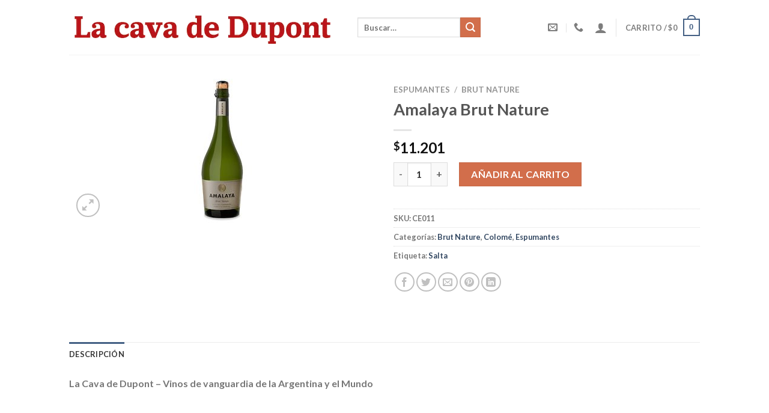

--- FILE ---
content_type: text/html; charset=UTF-8
request_url: https://lacavadedupont.com.ar/producto/amalaya-brut-nature/
body_size: 28136
content:
<!DOCTYPE html><html lang="es" class="loading-site no-js"><head><meta charset="UTF-8" /><link rel="profile" href="http://gmpg.org/xfn/11" /><link rel="pingback" href="https://lacavadedupont.com.ar/xmlrpc.php" /> <script>(function(html){html.className = html.className.replace(/\bno-js\b/,'js')})(document.documentElement);</script> <title>Amalaya Brut Nature &#8211; La Cava de Dupont</title><meta name='robots' content='max-image-preview:large' /><meta name="viewport" content="width=device-width, initial-scale=1, maximum-scale=1" /><link rel='dns-prefetch' href='//cdn.jsdelivr.net' /><link rel='prefetch' href='https://lacavadedupont.com.ar/wp-content/themes/flatsome/assets/js/chunk.countup.js?ver=3.16.1' /><link rel='prefetch' href='https://lacavadedupont.com.ar/wp-content/themes/flatsome/assets/js/chunk.sticky-sidebar.js?ver=3.16.1' /><link rel='prefetch' href='https://lacavadedupont.com.ar/wp-content/themes/flatsome/assets/js/chunk.tooltips.js?ver=3.16.1' /><link rel='prefetch' href='https://lacavadedupont.com.ar/wp-content/themes/flatsome/assets/js/chunk.vendors-popups.js?ver=3.16.1' /><link rel='prefetch' href='https://lacavadedupont.com.ar/wp-content/themes/flatsome/assets/js/chunk.vendors-slider.js?ver=3.16.1' /><link rel="alternate" type="application/rss+xml" title="La Cava de Dupont &raquo; Feed" href="https://lacavadedupont.com.ar/feed/" /><link rel="alternate" title="oEmbed (JSON)" type="application/json+oembed" href="https://lacavadedupont.com.ar/wp-json/oembed/1.0/embed?url=https%3A%2F%2Flacavadedupont.com.ar%2Fproducto%2Famalaya-brut-nature%2F" /><link rel="alternate" title="oEmbed (XML)" type="text/xml+oembed" href="https://lacavadedupont.com.ar/wp-json/oembed/1.0/embed?url=https%3A%2F%2Flacavadedupont.com.ar%2Fproducto%2Famalaya-brut-nature%2F&#038;format=xml" /><style id='wp-img-auto-sizes-contain-inline-css' type='text/css'>img:is([sizes=auto i],[sizes^="auto," i]){contain-intrinsic-size:3000px 1500px}
/*# sourceURL=wp-img-auto-sizes-contain-inline-css */</style><style id='wp-emoji-styles-inline-css' type='text/css'>img.wp-smiley, img.emoji {
		display: inline !important;
		border: none !important;
		box-shadow: none !important;
		height: 1em !important;
		width: 1em !important;
		margin: 0 0.07em !important;
		vertical-align: -0.1em !important;
		background: none !important;
		padding: 0 !important;
	}
/*# sourceURL=wp-emoji-styles-inline-css */</style><style id='wp-block-library-inline-css' type='text/css'>:root{--wp-block-synced-color:#7a00df;--wp-block-synced-color--rgb:122,0,223;--wp-bound-block-color:var(--wp-block-synced-color);--wp-editor-canvas-background:#ddd;--wp-admin-theme-color:#007cba;--wp-admin-theme-color--rgb:0,124,186;--wp-admin-theme-color-darker-10:#006ba1;--wp-admin-theme-color-darker-10--rgb:0,107,160.5;--wp-admin-theme-color-darker-20:#005a87;--wp-admin-theme-color-darker-20--rgb:0,90,135;--wp-admin-border-width-focus:2px}@media (min-resolution:192dpi){:root{--wp-admin-border-width-focus:1.5px}}.wp-element-button{cursor:pointer}:root .has-very-light-gray-background-color{background-color:#eee}:root .has-very-dark-gray-background-color{background-color:#313131}:root .has-very-light-gray-color{color:#eee}:root .has-very-dark-gray-color{color:#313131}:root .has-vivid-green-cyan-to-vivid-cyan-blue-gradient-background{background:linear-gradient(135deg,#00d084,#0693e3)}:root .has-purple-crush-gradient-background{background:linear-gradient(135deg,#34e2e4,#4721fb 50%,#ab1dfe)}:root .has-hazy-dawn-gradient-background{background:linear-gradient(135deg,#faaca8,#dad0ec)}:root .has-subdued-olive-gradient-background{background:linear-gradient(135deg,#fafae1,#67a671)}:root .has-atomic-cream-gradient-background{background:linear-gradient(135deg,#fdd79a,#004a59)}:root .has-nightshade-gradient-background{background:linear-gradient(135deg,#330968,#31cdcf)}:root .has-midnight-gradient-background{background:linear-gradient(135deg,#020381,#2874fc)}:root{--wp--preset--font-size--normal:16px;--wp--preset--font-size--huge:42px}.has-regular-font-size{font-size:1em}.has-larger-font-size{font-size:2.625em}.has-normal-font-size{font-size:var(--wp--preset--font-size--normal)}.has-huge-font-size{font-size:var(--wp--preset--font-size--huge)}.has-text-align-center{text-align:center}.has-text-align-left{text-align:left}.has-text-align-right{text-align:right}.has-fit-text{white-space:nowrap!important}#end-resizable-editor-section{display:none}.aligncenter{clear:both}.items-justified-left{justify-content:flex-start}.items-justified-center{justify-content:center}.items-justified-right{justify-content:flex-end}.items-justified-space-between{justify-content:space-between}.screen-reader-text{border:0;clip-path:inset(50%);height:1px;margin:-1px;overflow:hidden;padding:0;position:absolute;width:1px;word-wrap:normal!important}.screen-reader-text:focus{background-color:#ddd;clip-path:none;color:#444;display:block;font-size:1em;height:auto;left:5px;line-height:normal;padding:15px 23px 14px;text-decoration:none;top:5px;width:auto;z-index:100000}html :where(.has-border-color){border-style:solid}html :where([style*=border-top-color]){border-top-style:solid}html :where([style*=border-right-color]){border-right-style:solid}html :where([style*=border-bottom-color]){border-bottom-style:solid}html :where([style*=border-left-color]){border-left-style:solid}html :where([style*=border-width]){border-style:solid}html :where([style*=border-top-width]){border-top-style:solid}html :where([style*=border-right-width]){border-right-style:solid}html :where([style*=border-bottom-width]){border-bottom-style:solid}html :where([style*=border-left-width]){border-left-style:solid}html :where(img[class*=wp-image-]){height:auto;max-width:100%}:where(figure){margin:0 0 1em}html :where(.is-position-sticky){--wp-admin--admin-bar--position-offset:var(--wp-admin--admin-bar--height,0px)}@media screen and (max-width:600px){html :where(.is-position-sticky){--wp-admin--admin-bar--position-offset:0px}}

/*# sourceURL=wp-block-library-inline-css */</style><link rel='stylesheet' id='wc-blocks-style-css' href='https://lacavadedupont.com.ar/wp-content/plugins/woocommerce/assets/client/blocks/wc-blocks.css?ver=wc-10.4.3' type='text/css' media='all' /><style id='global-styles-inline-css' type='text/css'>:root{--wp--preset--aspect-ratio--square: 1;--wp--preset--aspect-ratio--4-3: 4/3;--wp--preset--aspect-ratio--3-4: 3/4;--wp--preset--aspect-ratio--3-2: 3/2;--wp--preset--aspect-ratio--2-3: 2/3;--wp--preset--aspect-ratio--16-9: 16/9;--wp--preset--aspect-ratio--9-16: 9/16;--wp--preset--color--black: #000000;--wp--preset--color--cyan-bluish-gray: #abb8c3;--wp--preset--color--white: #ffffff;--wp--preset--color--pale-pink: #f78da7;--wp--preset--color--vivid-red: #cf2e2e;--wp--preset--color--luminous-vivid-orange: #ff6900;--wp--preset--color--luminous-vivid-amber: #fcb900;--wp--preset--color--light-green-cyan: #7bdcb5;--wp--preset--color--vivid-green-cyan: #00d084;--wp--preset--color--pale-cyan-blue: #8ed1fc;--wp--preset--color--vivid-cyan-blue: #0693e3;--wp--preset--color--vivid-purple: #9b51e0;--wp--preset--gradient--vivid-cyan-blue-to-vivid-purple: linear-gradient(135deg,rgb(6,147,227) 0%,rgb(155,81,224) 100%);--wp--preset--gradient--light-green-cyan-to-vivid-green-cyan: linear-gradient(135deg,rgb(122,220,180) 0%,rgb(0,208,130) 100%);--wp--preset--gradient--luminous-vivid-amber-to-luminous-vivid-orange: linear-gradient(135deg,rgb(252,185,0) 0%,rgb(255,105,0) 100%);--wp--preset--gradient--luminous-vivid-orange-to-vivid-red: linear-gradient(135deg,rgb(255,105,0) 0%,rgb(207,46,46) 100%);--wp--preset--gradient--very-light-gray-to-cyan-bluish-gray: linear-gradient(135deg,rgb(238,238,238) 0%,rgb(169,184,195) 100%);--wp--preset--gradient--cool-to-warm-spectrum: linear-gradient(135deg,rgb(74,234,220) 0%,rgb(151,120,209) 20%,rgb(207,42,186) 40%,rgb(238,44,130) 60%,rgb(251,105,98) 80%,rgb(254,248,76) 100%);--wp--preset--gradient--blush-light-purple: linear-gradient(135deg,rgb(255,206,236) 0%,rgb(152,150,240) 100%);--wp--preset--gradient--blush-bordeaux: linear-gradient(135deg,rgb(254,205,165) 0%,rgb(254,45,45) 50%,rgb(107,0,62) 100%);--wp--preset--gradient--luminous-dusk: linear-gradient(135deg,rgb(255,203,112) 0%,rgb(199,81,192) 50%,rgb(65,88,208) 100%);--wp--preset--gradient--pale-ocean: linear-gradient(135deg,rgb(255,245,203) 0%,rgb(182,227,212) 50%,rgb(51,167,181) 100%);--wp--preset--gradient--electric-grass: linear-gradient(135deg,rgb(202,248,128) 0%,rgb(113,206,126) 100%);--wp--preset--gradient--midnight: linear-gradient(135deg,rgb(2,3,129) 0%,rgb(40,116,252) 100%);--wp--preset--font-size--small: 13px;--wp--preset--font-size--medium: 20px;--wp--preset--font-size--large: 36px;--wp--preset--font-size--x-large: 42px;--wp--preset--spacing--20: 0.44rem;--wp--preset--spacing--30: 0.67rem;--wp--preset--spacing--40: 1rem;--wp--preset--spacing--50: 1.5rem;--wp--preset--spacing--60: 2.25rem;--wp--preset--spacing--70: 3.38rem;--wp--preset--spacing--80: 5.06rem;--wp--preset--shadow--natural: 6px 6px 9px rgba(0, 0, 0, 0.2);--wp--preset--shadow--deep: 12px 12px 50px rgba(0, 0, 0, 0.4);--wp--preset--shadow--sharp: 6px 6px 0px rgba(0, 0, 0, 0.2);--wp--preset--shadow--outlined: 6px 6px 0px -3px rgb(255, 255, 255), 6px 6px rgb(0, 0, 0);--wp--preset--shadow--crisp: 6px 6px 0px rgb(0, 0, 0);}:where(.is-layout-flex){gap: 0.5em;}:where(.is-layout-grid){gap: 0.5em;}body .is-layout-flex{display: flex;}.is-layout-flex{flex-wrap: wrap;align-items: center;}.is-layout-flex > :is(*, div){margin: 0;}body .is-layout-grid{display: grid;}.is-layout-grid > :is(*, div){margin: 0;}:where(.wp-block-columns.is-layout-flex){gap: 2em;}:where(.wp-block-columns.is-layout-grid){gap: 2em;}:where(.wp-block-post-template.is-layout-flex){gap: 1.25em;}:where(.wp-block-post-template.is-layout-grid){gap: 1.25em;}.has-black-color{color: var(--wp--preset--color--black) !important;}.has-cyan-bluish-gray-color{color: var(--wp--preset--color--cyan-bluish-gray) !important;}.has-white-color{color: var(--wp--preset--color--white) !important;}.has-pale-pink-color{color: var(--wp--preset--color--pale-pink) !important;}.has-vivid-red-color{color: var(--wp--preset--color--vivid-red) !important;}.has-luminous-vivid-orange-color{color: var(--wp--preset--color--luminous-vivid-orange) !important;}.has-luminous-vivid-amber-color{color: var(--wp--preset--color--luminous-vivid-amber) !important;}.has-light-green-cyan-color{color: var(--wp--preset--color--light-green-cyan) !important;}.has-vivid-green-cyan-color{color: var(--wp--preset--color--vivid-green-cyan) !important;}.has-pale-cyan-blue-color{color: var(--wp--preset--color--pale-cyan-blue) !important;}.has-vivid-cyan-blue-color{color: var(--wp--preset--color--vivid-cyan-blue) !important;}.has-vivid-purple-color{color: var(--wp--preset--color--vivid-purple) !important;}.has-black-background-color{background-color: var(--wp--preset--color--black) !important;}.has-cyan-bluish-gray-background-color{background-color: var(--wp--preset--color--cyan-bluish-gray) !important;}.has-white-background-color{background-color: var(--wp--preset--color--white) !important;}.has-pale-pink-background-color{background-color: var(--wp--preset--color--pale-pink) !important;}.has-vivid-red-background-color{background-color: var(--wp--preset--color--vivid-red) !important;}.has-luminous-vivid-orange-background-color{background-color: var(--wp--preset--color--luminous-vivid-orange) !important;}.has-luminous-vivid-amber-background-color{background-color: var(--wp--preset--color--luminous-vivid-amber) !important;}.has-light-green-cyan-background-color{background-color: var(--wp--preset--color--light-green-cyan) !important;}.has-vivid-green-cyan-background-color{background-color: var(--wp--preset--color--vivid-green-cyan) !important;}.has-pale-cyan-blue-background-color{background-color: var(--wp--preset--color--pale-cyan-blue) !important;}.has-vivid-cyan-blue-background-color{background-color: var(--wp--preset--color--vivid-cyan-blue) !important;}.has-vivid-purple-background-color{background-color: var(--wp--preset--color--vivid-purple) !important;}.has-black-border-color{border-color: var(--wp--preset--color--black) !important;}.has-cyan-bluish-gray-border-color{border-color: var(--wp--preset--color--cyan-bluish-gray) !important;}.has-white-border-color{border-color: var(--wp--preset--color--white) !important;}.has-pale-pink-border-color{border-color: var(--wp--preset--color--pale-pink) !important;}.has-vivid-red-border-color{border-color: var(--wp--preset--color--vivid-red) !important;}.has-luminous-vivid-orange-border-color{border-color: var(--wp--preset--color--luminous-vivid-orange) !important;}.has-luminous-vivid-amber-border-color{border-color: var(--wp--preset--color--luminous-vivid-amber) !important;}.has-light-green-cyan-border-color{border-color: var(--wp--preset--color--light-green-cyan) !important;}.has-vivid-green-cyan-border-color{border-color: var(--wp--preset--color--vivid-green-cyan) !important;}.has-pale-cyan-blue-border-color{border-color: var(--wp--preset--color--pale-cyan-blue) !important;}.has-vivid-cyan-blue-border-color{border-color: var(--wp--preset--color--vivid-cyan-blue) !important;}.has-vivid-purple-border-color{border-color: var(--wp--preset--color--vivid-purple) !important;}.has-vivid-cyan-blue-to-vivid-purple-gradient-background{background: var(--wp--preset--gradient--vivid-cyan-blue-to-vivid-purple) !important;}.has-light-green-cyan-to-vivid-green-cyan-gradient-background{background: var(--wp--preset--gradient--light-green-cyan-to-vivid-green-cyan) !important;}.has-luminous-vivid-amber-to-luminous-vivid-orange-gradient-background{background: var(--wp--preset--gradient--luminous-vivid-amber-to-luminous-vivid-orange) !important;}.has-luminous-vivid-orange-to-vivid-red-gradient-background{background: var(--wp--preset--gradient--luminous-vivid-orange-to-vivid-red) !important;}.has-very-light-gray-to-cyan-bluish-gray-gradient-background{background: var(--wp--preset--gradient--very-light-gray-to-cyan-bluish-gray) !important;}.has-cool-to-warm-spectrum-gradient-background{background: var(--wp--preset--gradient--cool-to-warm-spectrum) !important;}.has-blush-light-purple-gradient-background{background: var(--wp--preset--gradient--blush-light-purple) !important;}.has-blush-bordeaux-gradient-background{background: var(--wp--preset--gradient--blush-bordeaux) !important;}.has-luminous-dusk-gradient-background{background: var(--wp--preset--gradient--luminous-dusk) !important;}.has-pale-ocean-gradient-background{background: var(--wp--preset--gradient--pale-ocean) !important;}.has-electric-grass-gradient-background{background: var(--wp--preset--gradient--electric-grass) !important;}.has-midnight-gradient-background{background: var(--wp--preset--gradient--midnight) !important;}.has-small-font-size{font-size: var(--wp--preset--font-size--small) !important;}.has-medium-font-size{font-size: var(--wp--preset--font-size--medium) !important;}.has-large-font-size{font-size: var(--wp--preset--font-size--large) !important;}.has-x-large-font-size{font-size: var(--wp--preset--font-size--x-large) !important;}
/*# sourceURL=global-styles-inline-css */</style><style id='classic-theme-styles-inline-css' type='text/css'>/*! This file is auto-generated */
.wp-block-button__link{color:#fff;background-color:#32373c;border-radius:9999px;box-shadow:none;text-decoration:none;padding:calc(.667em + 2px) calc(1.333em + 2px);font-size:1.125em}.wp-block-file__button{background:#32373c;color:#fff;text-decoration:none}
/*# sourceURL=/wp-includes/css/classic-themes.min.css */</style><link rel='stylesheet' id='jquery-ui-datepicker-css' href='https://lacavadedupont.com.ar/wp-content/plugins/doppler-form/public/css/vendor/jquery-ui.css?ver=1.12.1' type='text/css' media='all' /><link rel='stylesheet' id='Doppler-css' href='https://lacavadedupont.com.ar/wp-content/plugins/doppler-form/public/css/doppler-form-public.css?ver=2.6.0' type='text/css' media='all' /><link rel='stylesheet' id='css-input-tel-css' href='https://lacavadedupont.com.ar/wp-content/plugins/doppler-form/public/css/vendor/intlTelInput.css?ver=18.2.1' type='text/css' media='all' /><link rel='stylesheet' id='photoswipe-css' href='https://lacavadedupont.com.ar/wp-content/plugins/woocommerce/assets/css/photoswipe/photoswipe.min.css?ver=10.4.3' type='text/css' media='all' /><link rel='stylesheet' id='photoswipe-default-skin-css' href='https://lacavadedupont.com.ar/wp-content/plugins/woocommerce/assets/css/photoswipe/default-skin/default-skin.min.css?ver=10.4.3' type='text/css' media='all' /><style id='woocommerce-inline-inline-css' type='text/css'>.woocommerce form .form-row .required { visibility: visible; }
/*# sourceURL=woocommerce-inline-inline-css */</style><link rel='stylesheet' id='flatsome-main-css' href='https://lacavadedupont.com.ar/wp-content/themes/flatsome/assets/css/flatsome.css?ver=3.16.1' type='text/css' media='all' /><style id='flatsome-main-inline-css' type='text/css'>@font-face {
				font-family: "fl-icons";
				font-display: block;
				src: url(https://lacavadedupont.com.ar/wp-content/themes/flatsome/assets/css/icons/fl-icons.eot?v=3.16.1);
				src:
					url(https://lacavadedupont.com.ar/wp-content/themes/flatsome/assets/css/icons/fl-icons.eot#iefix?v=3.16.1) format("embedded-opentype"),
					url(https://lacavadedupont.com.ar/wp-content/themes/flatsome/assets/css/icons/fl-icons.woff2?v=3.16.1) format("woff2"),
					url(https://lacavadedupont.com.ar/wp-content/themes/flatsome/assets/css/icons/fl-icons.ttf?v=3.16.1) format("truetype"),
					url(https://lacavadedupont.com.ar/wp-content/themes/flatsome/assets/css/icons/fl-icons.woff?v=3.16.1) format("woff"),
					url(https://lacavadedupont.com.ar/wp-content/themes/flatsome/assets/css/icons/fl-icons.svg?v=3.16.1#fl-icons) format("svg");
			}
/*# sourceURL=flatsome-main-inline-css */</style><link rel='stylesheet' id='flatsome-shop-css' href='https://lacavadedupont.com.ar/wp-content/themes/flatsome/assets/css/flatsome-shop.css?ver=3.16.1' type='text/css' media='all' /><link rel='stylesheet' id='flatsome-style-css' href='https://lacavadedupont.com.ar/wp-content/themes/flatsome/style.css?ver=3.16.1' type='text/css' media='all' /> <script type="text/javascript" src="https://lacavadedupont.com.ar/wp-includes/js/jquery/jquery.min.js?ver=3.7.1" id="jquery-core-js"></script> <script type="text/javascript" src="https://lacavadedupont.com.ar/wp-includes/js/jquery/jquery-migrate.min.js?ver=3.4.1" id="jquery-migrate-js"></script> <script type="text/javascript" id="doppler-for-woocommerce-js-extra">var dplrWooAjaxObj = {"ajaxurl":"https://lacavadedupont.com.ar/wp-admin/admin-ajax.php"};
//# sourceURL=doppler-for-woocommerce-js-extra</script> <script type="text/javascript" src="https://lacavadedupont.com.ar/wp-content/plugins/doppler-for-woocommerce/public/js/doppler-for-woocommerce-public.js?ver=1.5.0" id="doppler-for-woocommerce-js"></script> <script type="text/javascript" id="Doppler-js-extra">var dplr_obj_vars = {"ajax_url":"https://lacavadedupont.com.ar/wp-admin/admin-ajax.php"};
var errorMsg = {"err":"Formato Inv\u00e1lido."};
//# sourceURL=Doppler-js-extra</script> <script type="text/javascript" src="https://lacavadedupont.com.ar/wp-content/plugins/doppler-form/public/js/doppler-form-public.js?ver=2.6.0" id="Doppler-js"></script> <script type="text/javascript" src="https://lacavadedupont.com.ar/wp-content/plugins/doppler-form/public/js/vendor/intlTelInput.min.js?ver=18.2.1" id="js-input-tel-js"></script> <script type="text/javascript" src="https://lacavadedupont.com.ar/wp-content/plugins/doppler-form/public/js/vendor/datepickr.js?ver=1.0.0" id="js-input-date-js"></script> <script type="text/javascript" src="https://lacavadedupont.com.ar/wp-content/plugins/woocommerce/assets/js/photoswipe/photoswipe.min.js?ver=4.1.1-wc.10.4.3" id="wc-photoswipe-js" defer="defer" data-wp-strategy="defer"></script> <script type="text/javascript" src="https://lacavadedupont.com.ar/wp-content/plugins/woocommerce/assets/js/photoswipe/photoswipe-ui-default.min.js?ver=4.1.1-wc.10.4.3" id="wc-photoswipe-ui-default-js" defer="defer" data-wp-strategy="defer"></script> <script type="text/javascript" id="wc-single-product-js-extra">var wc_single_product_params = {"i18n_required_rating_text":"Por favor elige una puntuaci\u00f3n","i18n_rating_options":["1 de 5 estrellas","2 de 5 estrellas","3 de 5 estrellas","4 de 5 estrellas","5 de 5 estrellas"],"i18n_product_gallery_trigger_text":"Ver galer\u00eda de im\u00e1genes a pantalla completa","review_rating_required":"yes","flexslider":{"rtl":false,"animation":"slide","smoothHeight":true,"directionNav":false,"controlNav":"thumbnails","slideshow":false,"animationSpeed":500,"animationLoop":false,"allowOneSlide":false},"zoom_enabled":"","zoom_options":[],"photoswipe_enabled":"1","photoswipe_options":{"shareEl":false,"closeOnScroll":false,"history":false,"hideAnimationDuration":0,"showAnimationDuration":0},"flexslider_enabled":""};
//# sourceURL=wc-single-product-js-extra</script> <script type="text/javascript" src="https://lacavadedupont.com.ar/wp-content/plugins/woocommerce/assets/js/frontend/single-product.min.js?ver=10.4.3" id="wc-single-product-js" defer="defer" data-wp-strategy="defer"></script> <script type="text/javascript" src="https://lacavadedupont.com.ar/wp-content/plugins/woocommerce/assets/js/jquery-blockui/jquery.blockUI.min.js?ver=2.7.0-wc.10.4.3" id="wc-jquery-blockui-js" defer="defer" data-wp-strategy="defer"></script> <script type="text/javascript" src="https://lacavadedupont.com.ar/wp-content/plugins/woocommerce/assets/js/js-cookie/js.cookie.min.js?ver=2.1.4-wc.10.4.3" id="wc-js-cookie-js" defer="defer" data-wp-strategy="defer"></script> <script type="text/javascript" id="woocommerce-js-extra">var woocommerce_params = {"ajax_url":"/wp-admin/admin-ajax.php","wc_ajax_url":"/?wc-ajax=%%endpoint%%","i18n_password_show":"Mostrar contrase\u00f1a","i18n_password_hide":"Ocultar contrase\u00f1a"};
//# sourceURL=woocommerce-js-extra</script> <script type="text/javascript" src="https://lacavadedupont.com.ar/wp-content/plugins/woocommerce/assets/js/frontend/woocommerce.min.js?ver=10.4.3" id="woocommerce-js" defer="defer" data-wp-strategy="defer"></script> <link rel="https://api.w.org/" href="https://lacavadedupont.com.ar/wp-json/" /><link rel="alternate" title="JSON" type="application/json" href="https://lacavadedupont.com.ar/wp-json/wp/v2/product/15555" /><link rel="EditURI" type="application/rsd+xml" title="RSD" href="https://lacavadedupont.com.ar/xmlrpc.php?rsd" /><meta name="generator" content="WordPress 6.9" /><meta name="generator" content="WooCommerce 10.4.3" /><link rel="canonical" href="https://lacavadedupont.com.ar/producto/amalaya-brut-nature/" /><link rel='shortlink' href='https://lacavadedupont.com.ar/?p=15555' /><meta property="og:type" content="product" /><meta property="og:title" content="Amalaya Brut Nature" /><meta property="og:description" content="La Cava de Dupont &#8211; Vinos de vanguardia de la Argentina y el Mundo" /><meta property="og:url" content="https://lacavadedupont.com.ar/producto/amalaya-brut-nature/" /><meta property="og:image" content="https://lacavadedupont.com.ar/wp-content/uploads/2017/09/AmalayaBrutNature-15.jpg" /><meta property="og:price" content="11201" /><meta property="og:currency" content="ARS" /> <script type="text/javascript" async="async" src="https://hub.fromdoppler.com/public/dhtrack.js"></script><style>.bg{opacity: 0; transition: opacity 1s; -webkit-transition: opacity 1s;} .bg-loaded{opacity: 1;}</style><noscript><style>.woocommerce-product-gallery{ opacity: 1 !important; }</style></noscript><link rel="icon" href="https://lacavadedupont.com.ar/wp-content/uploads/2017/09/cropped-wine-glass-32x32.png" sizes="32x32" /><link rel="icon" href="https://lacavadedupont.com.ar/wp-content/uploads/2017/09/cropped-wine-glass-192x192.png" sizes="192x192" /><link rel="apple-touch-icon" href="https://lacavadedupont.com.ar/wp-content/uploads/2017/09/cropped-wine-glass-180x180.png" /><meta name="msapplication-TileImage" content="https://lacavadedupont.com.ar/wp-content/uploads/2017/09/cropped-wine-glass-270x270.png" /><style id="custom-css" type="text/css">:root {--primary-color: #446084;}.header-main{height: 91px}#logo img{max-height: 91px}#logo{width:450px;}#logo img{padding:1px 0;}.header-bottom{min-height: 43px}.header-top{min-height: 30px}.transparent .header-main{height: 30px}.transparent #logo img{max-height: 30px}.has-transparent + .page-title:first-of-type,.has-transparent + #main > .page-title,.has-transparent + #main > div > .page-title,.has-transparent + #main .page-header-wrapper:first-of-type .page-title{padding-top: 30px;}.header.show-on-scroll,.stuck .header-main{height:70px!important}.stuck #logo img{max-height: 70px!important}.header-bg-color {background-color: rgba(255,255,255,0.9)}.header-bottom {background-color: #424242}.stuck .header-main .nav > li > a{line-height: 50px }@media (max-width: 549px) {.header-main{height: 70px}#logo img{max-height: 70px}}body{font-family: Lato, sans-serif;}body {font-weight: 400;font-style: normal;}.nav > li > a {font-family: Lato, sans-serif;}.mobile-sidebar-levels-2 .nav > li > ul > li > a {font-family: Lato, sans-serif;}.nav > li > a,.mobile-sidebar-levels-2 .nav > li > ul > li > a {font-weight: 700;font-style: normal;}h1,h2,h3,h4,h5,h6,.heading-font, .off-canvas-center .nav-sidebar.nav-vertical > li > a{font-family: Lato, sans-serif;}h1,h2,h3,h4,h5,h6,.heading-font,.banner h1,.banner h2 {font-weight: 700;font-style: normal;}.alt-font{font-family: "Dancing Script", sans-serif;}.alt-font {font-weight: 400!important;font-style: normal!important;}.has-equal-box-heights .box-image {padding-top: 100%;}.shop-page-title.featured-title .title-bg{ background-image: url(https://lacavadedupont.com.ar/wp-content/uploads/2017/09/AmalayaBrutNature-15.jpg)!important;}@media screen and (min-width: 550px){.products .box-vertical .box-image{min-width: 247px!important;width: 247px!important;}}.nav-vertical-fly-out > li + li {border-top-width: 1px; border-top-style: solid;}/* Custom CSS */.post-meta {display: none;}.entry-meta {display:none !important;}.label-new.menu-item > a:after{content:"Nuevo";}.label-hot.menu-item > a:after{content:"Caliente";}.label-sale.menu-item > a:after{content:"Oferta";}.label-popular.menu-item > a:after{content:"Popular";}</style><style id="kirki-inline-styles">/* latin-ext */
@font-face {
  font-family: 'Lato';
  font-style: normal;
  font-weight: 400;
  font-display: swap;
  src: url(https://lacavadedupont.com.ar/wp-content/fonts/lato/font) format('woff');
  unicode-range: U+0100-02BA, U+02BD-02C5, U+02C7-02CC, U+02CE-02D7, U+02DD-02FF, U+0304, U+0308, U+0329, U+1D00-1DBF, U+1E00-1E9F, U+1EF2-1EFF, U+2020, U+20A0-20AB, U+20AD-20C0, U+2113, U+2C60-2C7F, U+A720-A7FF;
}
/* latin */
@font-face {
  font-family: 'Lato';
  font-style: normal;
  font-weight: 400;
  font-display: swap;
  src: url(https://lacavadedupont.com.ar/wp-content/fonts/lato/font) format('woff');
  unicode-range: U+0000-00FF, U+0131, U+0152-0153, U+02BB-02BC, U+02C6, U+02DA, U+02DC, U+0304, U+0308, U+0329, U+2000-206F, U+20AC, U+2122, U+2191, U+2193, U+2212, U+2215, U+FEFF, U+FFFD;
}
/* latin-ext */
@font-face {
  font-family: 'Lato';
  font-style: normal;
  font-weight: 700;
  font-display: swap;
  src: url(https://lacavadedupont.com.ar/wp-content/fonts/lato/font) format('woff');
  unicode-range: U+0100-02BA, U+02BD-02C5, U+02C7-02CC, U+02CE-02D7, U+02DD-02FF, U+0304, U+0308, U+0329, U+1D00-1DBF, U+1E00-1E9F, U+1EF2-1EFF, U+2020, U+20A0-20AB, U+20AD-20C0, U+2113, U+2C60-2C7F, U+A720-A7FF;
}
/* latin */
@font-face {
  font-family: 'Lato';
  font-style: normal;
  font-weight: 700;
  font-display: swap;
  src: url(https://lacavadedupont.com.ar/wp-content/fonts/lato/font) format('woff');
  unicode-range: U+0000-00FF, U+0131, U+0152-0153, U+02BB-02BC, U+02C6, U+02DA, U+02DC, U+0304, U+0308, U+0329, U+2000-206F, U+20AC, U+2122, U+2191, U+2193, U+2212, U+2215, U+FEFF, U+FFFD;
}/* vietnamese */
@font-face {
  font-family: 'Dancing Script';
  font-style: normal;
  font-weight: 400;
  font-display: swap;
  src: url(https://lacavadedupont.com.ar/wp-content/fonts/dancing-script/font) format('woff');
  unicode-range: U+0102-0103, U+0110-0111, U+0128-0129, U+0168-0169, U+01A0-01A1, U+01AF-01B0, U+0300-0301, U+0303-0304, U+0308-0309, U+0323, U+0329, U+1EA0-1EF9, U+20AB;
}
/* latin-ext */
@font-face {
  font-family: 'Dancing Script';
  font-style: normal;
  font-weight: 400;
  font-display: swap;
  src: url(https://lacavadedupont.com.ar/wp-content/fonts/dancing-script/font) format('woff');
  unicode-range: U+0100-02BA, U+02BD-02C5, U+02C7-02CC, U+02CE-02D7, U+02DD-02FF, U+0304, U+0308, U+0329, U+1D00-1DBF, U+1E00-1E9F, U+1EF2-1EFF, U+2020, U+20A0-20AB, U+20AD-20C0, U+2113, U+2C60-2C7F, U+A720-A7FF;
}
/* latin */
@font-face {
  font-family: 'Dancing Script';
  font-style: normal;
  font-weight: 400;
  font-display: swap;
  src: url(https://lacavadedupont.com.ar/wp-content/fonts/dancing-script/font) format('woff');
  unicode-range: U+0000-00FF, U+0131, U+0152-0153, U+02BB-02BC, U+02C6, U+02DA, U+02DC, U+0304, U+0308, U+0329, U+2000-206F, U+20AC, U+2122, U+2191, U+2193, U+2212, U+2215, U+FEFF, U+FFFD;
}</style><link rel='stylesheet' id='joinchat-css' href='https://lacavadedupont.com.ar/wp-content/plugins/creame-whatsapp-me/public/css/joinchat.min.css?ver=6.0.9' type='text/css' media='all' /><style id='joinchat-inline-css' type='text/css'>.joinchat{--ch:142;--cs:70%;--cl:49%;--bw:1}
/*# sourceURL=joinchat-inline-css */</style></head><body class="wp-singular product-template-default single single-product postid-15555 wp-theme-flatsome theme-flatsome woocommerce woocommerce-page woocommerce-no-js lightbox nav-dropdown-has-arrow nav-dropdown-has-shadow nav-dropdown-has-border"> <a class="skip-link screen-reader-text" href="#main">Skip to content</a><div id="wrapper"><header id="header" class="header has-sticky sticky-jump"><div class="header-wrapper"><div id="masthead" class="header-main "><div class="header-inner flex-row container logo-left medium-logo-center" role="navigation"><div id="logo" class="flex-col logo"> <a href="https://lacavadedupont.com.ar/" title="La Cava de Dupont - Vinos de vanguardia al mejor precio" rel="home"> <img width="716" height="99" src="https://lacavadedupont.com.ar/wp-content/uploads/2017/09/dupont-transparente.png" class="header_logo header-logo" alt="La Cava de Dupont"/><img  width="716" height="99" src="https://lacavadedupont.com.ar/wp-content/uploads/2017/09/dupont-transparente.png" class="header-logo-dark" alt="La Cava de Dupont"/></a></div><div class="flex-col show-for-medium flex-left"><ul class="mobile-nav nav nav-left "><li class="nav-icon has-icon"> <a href="#" data-open="#main-menu" data-pos="left" data-bg="main-menu-overlay" data-color="" class="is-small" aria-label="Menú" aria-controls="main-menu" aria-expanded="false"> <i class="icon-menu" ></i> </a></li></ul></div><div class="flex-col hide-for-medium flex-left
 flex-grow"><ul class="header-nav header-nav-main nav nav-left  nav-uppercase" ><li class="header-search-form search-form html relative has-icon"><div class="header-search-form-wrapper"><div class="searchform-wrapper ux-search-box relative is-normal"><form role="search" method="get" class="searchform" action="https://lacavadedupont.com.ar/"><div class="flex-row relative"><div class="flex-col flex-grow"> <label class="screen-reader-text" for="woocommerce-product-search-field-0">Buscar por:</label> <input type="search" id="woocommerce-product-search-field-0" class="search-field mb-0" placeholder="Buscar&hellip;" value="" name="s" /> <input type="hidden" name="post_type" value="product" /></div><div class="flex-col"> <button type="submit" value="Buscar" class="ux-search-submit submit-button secondary button icon mb-0" aria-label="Submit"> <i class="icon-search" ></i> </button></div></div><div class="live-search-results text-left z-top"></div></form></div></div></li></ul></div><div class="flex-col hide-for-medium flex-right"><ul class="header-nav header-nav-main nav nav-right  nav-uppercase"><li class="header-contact-wrapper"><ul id="header-contact" class="nav nav-divided nav-uppercase header-contact"><li class=""> <a href="mailto:hola@lacavadedupont.com.ar" class="tooltip" title="hola@lacavadedupont.com.ar"> <i class="icon-envelop" style="font-size:16px;" ></i> <span> </span> </a></li><li class=""> <a href="tel:+5491145267945" class="tooltip" title="+5491145267945"> <i class="icon-phone" style="font-size:16px;" ></i> <span></span> </a></li></ul></li><li class="account-item has-icon
 "
> <a href="https://lacavadedupont.com.ar/my-account/"
 class="nav-top-link nav-top-not-logged-in "
 data-open="#login-form-popup"  > <i class="icon-user" ></i> </a></li><li class="header-divider"></li><li class="cart-item has-icon has-dropdown"> <a href="https://lacavadedupont.com.ar/carrito/" title="Carrito" class="header-cart-link is-small"> <span class="header-cart-title"> Carrito   / <span class="cart-price"><span class="woocommerce-Price-amount amount"><bdi><span class="woocommerce-Price-currencySymbol">&#36;</span>0</bdi></span></span> </span> <span class="cart-icon image-icon"> <strong>0</strong> </span> </a><ul class="nav-dropdown nav-dropdown-default"><li class="html widget_shopping_cart"><div class="widget_shopping_cart_content"><p class="woocommerce-mini-cart__empty-message">No hay productos en el carrito.</p></div></li></ul></li></ul></div><div class="flex-col show-for-medium flex-right"><ul class="mobile-nav nav nav-right "><li class="cart-item has-icon"> <a href="https://lacavadedupont.com.ar/carrito/" class="header-cart-link off-canvas-toggle nav-top-link is-small" data-open="#cart-popup" data-class="off-canvas-cart" title="Carrito" data-pos="right"> <span class="cart-icon image-icon"> <strong>0</strong> </span> </a><div id="cart-popup" class="mfp-hide widget_shopping_cart"><div class="cart-popup-inner inner-padding"><div class="cart-popup-title text-center"><h4 class="uppercase">Carrito</h4><div class="is-divider"></div></div><div class="widget_shopping_cart_content"><p class="woocommerce-mini-cart__empty-message">No hay productos en el carrito.</p></div><div class="cart-sidebar-content relative"></div></div></div></li></ul></div></div><div class="container"><div class="top-divider full-width"></div></div></div><div class="header-bg-container fill"><div class="header-bg-image fill"></div><div class="header-bg-color fill"></div></div></div></header><main id="main" class=""><div class="shop-container"><div class="container"><div class="woocommerce-notices-wrapper"></div></div><div id="product-15555" class="product type-product post-15555 status-publish first instock product_cat-brut-nature product_cat-colome product_cat-espumantes product_tag-salta has-post-thumbnail shipping-taxable purchasable product-type-simple"><div class="product-container"><div class="product-main"><div class="row content-row mb-0"><div class="product-gallery large-6 col"><div class="product-images relative mb-half has-hover woocommerce-product-gallery woocommerce-product-gallery--with-images woocommerce-product-gallery--columns-4 images" data-columns="4"><div class="badge-container is-larger absolute left top z-1"></div><div class="image-tools absolute top show-on-hover right z-3"></div><figure class="woocommerce-product-gallery__wrapper product-gallery-slider slider slider-nav-small mb-half"
 data-flickity-options='{
 "cellAlign": "center",
 "wrapAround": true,
 "autoPlay": false,
 "prevNextButtons":true,
 "adaptiveHeight": true,
 "imagesLoaded": true,
 "lazyLoad": 1,
 "dragThreshold" : 15,
 "pageDots": false,
 "rightToLeft": false       }'><div data-thumb="https://lacavadedupont.com.ar/wp-content/uploads/2017/09/AmalayaBrutNature-15-100x100.jpg" data-thumb-alt="" class="woocommerce-product-gallery__image slide first"><a href="https://lacavadedupont.com.ar/wp-content/uploads/2017/09/AmalayaBrutNature-15.jpg"><img width="510" height="240" src="https://lacavadedupont.com.ar/wp-content/uploads/2017/09/AmalayaBrutNature-15-510x240.jpg" class="wp-post-image skip-lazy" alt="" title="AmalayaBrutNature.jpg" data-caption="" data-src="https://lacavadedupont.com.ar/wp-content/uploads/2017/09/AmalayaBrutNature-15.jpg" data-large_image="https://lacavadedupont.com.ar/wp-content/uploads/2017/09/AmalayaBrutNature-15.jpg" data-large_image_width="510" data-large_image_height="240" decoding="async" fetchpriority="high" /></a></div></figure><div class="image-tools absolute bottom left z-3"> <a href="#product-zoom" class="zoom-button button is-outline circle icon tooltip hide-for-small" title="Zoom"> <i class="icon-expand" ></i> </a></div></div></div><div class="product-info summary col-fit col entry-summary product-summary"><nav class="woocommerce-breadcrumb breadcrumbs uppercase"><a href="https://lacavadedupont.com.ar/categoria-producto/espumantes/">Espumantes</a> <span class="divider">&#47;</span> <a href="https://lacavadedupont.com.ar/categoria-producto/espumantes/brut-nature/">Brut Nature</a></nav><h1 class="product-title product_title entry-title"> Amalaya Brut Nature</h1><div class="is-divider small"></div><ul class="next-prev-thumbs is-small show-for-medium"><li class="prod-dropdown has-dropdown"> <a href="https://lacavadedupont.com.ar/producto/amalaya-malbec/"  rel="next" class="button icon is-outline circle"> <i class="icon-angle-left" ></i> </a><div class="nav-dropdown"> <a title="Amalaya Malbec" href="https://lacavadedupont.com.ar/producto/amalaya-malbec/"> <img width="100" height="100" src="https://lacavadedupont.com.ar/wp-content/uploads/2017/09/AmalayaMalbec-29-100x100.jpg" class="attachment-woocommerce_gallery_thumbnail size-woocommerce_gallery_thumbnail wp-post-image" alt="" decoding="async" srcset="https://lacavadedupont.com.ar/wp-content/uploads/2017/09/AmalayaMalbec-29-100x100.jpg 100w, https://lacavadedupont.com.ar/wp-content/uploads/2017/09/AmalayaMalbec-29-32x32.jpg 32w" sizes="(max-width: 100px) 100vw, 100px" /></a></div></li><li class="prod-dropdown has-dropdown"> <a href="https://lacavadedupont.com.ar/producto/amalaya-gran-corte/" rel="next" class="button icon is-outline circle"> <i class="icon-angle-right" ></i> </a><div class="nav-dropdown"> <a title="Amalaya Gran Corte" href="https://lacavadedupont.com.ar/producto/amalaya-gran-corte/"> <img width="100" height="100" src="https://lacavadedupont.com.ar/wp-content/uploads/2017/09/AmalayaGranCorte-15-100x100.jpg" class="attachment-woocommerce_gallery_thumbnail size-woocommerce_gallery_thumbnail wp-post-image" alt="" decoding="async" srcset="https://lacavadedupont.com.ar/wp-content/uploads/2017/09/AmalayaGranCorte-15-100x100.jpg 100w, https://lacavadedupont.com.ar/wp-content/uploads/2017/09/AmalayaGranCorte-15-32x32.jpg 32w" sizes="(max-width: 100px) 100vw, 100px" /></a></div></li></ul><div class="price-wrapper"><p class="price product-page-price "> <span class="woocommerce-Price-amount amount"><bdi><span class="woocommerce-Price-currencySymbol">&#36;</span>11.201</bdi></span></p></div><form class="cart" action="https://lacavadedupont.com.ar/producto/amalaya-brut-nature/" method="post" enctype='multipart/form-data'><div class="quantity buttons_added"> <input type="button" value="-" class="minus button is-form"> <label class="screen-reader-text" for="quantity_6957ffb8bd1a0">Amalaya Brut Nature cantidad</label> <input
 type="number"
 id="quantity_6957ffb8bd1a0"
 class="input-text qty text"
 step="1"
 min="1"
 max=""
 name="quantity"
 value="1"
 title="Qty"
 size="4"
 placeholder=""
 inputmode="numeric" /> <input type="button" value="+" class="plus button is-form"></div> <button type="submit" name="add-to-cart" value="15555" class="single_add_to_cart_button button alt">Añadir al carrito</button></form><div class="product_meta"> <span class="sku_wrapper">SKU: <span class="sku">CE011</span></span> <span class="posted_in">Categorías: <a href="https://lacavadedupont.com.ar/categoria-producto/espumantes/brut-nature/" rel="tag">Brut Nature</a>, <a href="https://lacavadedupont.com.ar/categoria-producto/colome/" rel="tag">Colomé</a>, <a href="https://lacavadedupont.com.ar/categoria-producto/espumantes/" rel="tag">Espumantes</a></span> <span class="tagged_as">Etiqueta: <a href="https://lacavadedupont.com.ar/etiqueta-producto/salta/" rel="tag">Salta</a></span></div><div class="social-icons share-icons share-row relative" ><a href="whatsapp://send?text=Amalaya%20Brut%20Nature - https://lacavadedupont.com.ar/producto/amalaya-brut-nature/" data-action="share/whatsapp/share" class="icon button circle is-outline tooltip whatsapp show-for-medium" title="Share on WhatsApp" aria-label="Share on WhatsApp"><i class="icon-whatsapp"></i></a><a href="https://www.facebook.com/sharer.php?u=https://lacavadedupont.com.ar/producto/amalaya-brut-nature/" data-label="Facebook" onclick="window.open(this.href,this.title,'width=500,height=500,top=300px,left=300px');  return false;" rel="noopener noreferrer nofollow" target="_blank" class="icon button circle is-outline tooltip facebook" title="Compartir en Facebook" aria-label="Compartir en Facebook"><i class="icon-facebook" ></i></a><a href="https://twitter.com/share?url=https://lacavadedupont.com.ar/producto/amalaya-brut-nature/" onclick="window.open(this.href,this.title,'width=500,height=500,top=300px,left=300px');  return false;" rel="noopener noreferrer nofollow" target="_blank" class="icon button circle is-outline tooltip twitter" title="Compartir en Twitter" aria-label="Compartir en Twitter"><i class="icon-twitter" ></i></a><a href="mailto:enteryour@addresshere.com?subject=Amalaya%20Brut%20Nature&amp;body=Check%20this%20out:%20https://lacavadedupont.com.ar/producto/amalaya-brut-nature/" rel="nofollow" class="icon button circle is-outline tooltip email" title="Envía por email" aria-label="Envía por email"><i class="icon-envelop" ></i></a><a href="https://pinterest.com/pin/create/button/?url=https://lacavadedupont.com.ar/producto/amalaya-brut-nature/&amp;media=https://lacavadedupont.com.ar/wp-content/uploads/2017/09/AmalayaBrutNature-15.jpg&amp;description=Amalaya%20Brut%20Nature" onclick="window.open(this.href,this.title,'width=500,height=500,top=300px,left=300px');  return false;" rel="noopener noreferrer nofollow" target="_blank" class="icon button circle is-outline tooltip pinterest" title="Pinear en Pinterest" aria-label="Pinear en Pinterest"><i class="icon-pinterest" ></i></a><a href="https://www.linkedin.com/shareArticle?mini=true&url=https://lacavadedupont.com.ar/producto/amalaya-brut-nature/&title=Amalaya%20Brut%20Nature" onclick="window.open(this.href,this.title,'width=500,height=500,top=300px,left=300px');  return false;"  rel="noopener noreferrer nofollow" target="_blank" class="icon button circle is-outline tooltip linkedin" title="Share on LinkedIn" aria-label="Share on LinkedIn"><i class="icon-linkedin" ></i></a></div></div><div id="product-sidebar" class="mfp-hide"><div class="sidebar-inner"><div class="hide-for-off-canvas" style="width:100%"><ul class="next-prev-thumbs is-small nav-right text-right"><li class="prod-dropdown has-dropdown"> <a href="https://lacavadedupont.com.ar/producto/amalaya-malbec/"  rel="next" class="button icon is-outline circle"> <i class="icon-angle-left" ></i> </a><div class="nav-dropdown"> <a title="Amalaya Malbec" href="https://lacavadedupont.com.ar/producto/amalaya-malbec/"> <img width="100" height="100" src="https://lacavadedupont.com.ar/wp-content/uploads/2017/09/AmalayaMalbec-29-100x100.jpg" class="attachment-woocommerce_gallery_thumbnail size-woocommerce_gallery_thumbnail wp-post-image" alt="" decoding="async" loading="lazy" srcset="https://lacavadedupont.com.ar/wp-content/uploads/2017/09/AmalayaMalbec-29-100x100.jpg 100w, https://lacavadedupont.com.ar/wp-content/uploads/2017/09/AmalayaMalbec-29-32x32.jpg 32w" sizes="auto, (max-width: 100px) 100vw, 100px" /></a></div></li><li class="prod-dropdown has-dropdown"> <a href="https://lacavadedupont.com.ar/producto/amalaya-gran-corte/" rel="next" class="button icon is-outline circle"> <i class="icon-angle-right" ></i> </a><div class="nav-dropdown"> <a title="Amalaya Gran Corte" href="https://lacavadedupont.com.ar/producto/amalaya-gran-corte/"> <img width="100" height="100" src="https://lacavadedupont.com.ar/wp-content/uploads/2017/09/AmalayaGranCorte-15-100x100.jpg" class="attachment-woocommerce_gallery_thumbnail size-woocommerce_gallery_thumbnail wp-post-image" alt="" decoding="async" loading="lazy" srcset="https://lacavadedupont.com.ar/wp-content/uploads/2017/09/AmalayaGranCorte-15-100x100.jpg 100w, https://lacavadedupont.com.ar/wp-content/uploads/2017/09/AmalayaGranCorte-15-32x32.jpg 32w" sizes="auto, (max-width: 100px) 100vw, 100px" /></a></div></li></ul></div><aside id="woocommerce_product_categories-14" class="widget woocommerce widget_product_categories"><span class="widget-title shop-sidebar">Categorías de productos</span><div class="is-divider small"></div><ul class="product-categories"><li class="cat-item cat-item-1149"><a href="https://lacavadedupont.com.ar/categoria-producto/absurdo-wines/">Absurdo Wines</a></li><li class="cat-item cat-item-19"><a href="https://lacavadedupont.com.ar/categoria-producto/achaval-ferrer/">Achaval Ferrer</a></li><li class="cat-item cat-item-1158"><a href="https://lacavadedupont.com.ar/categoria-producto/agustin-lanus/">Agustín Lanús</a></li><li class="cat-item cat-item-27"><a href="https://lacavadedupont.com.ar/categoria-producto/aleanna/">Aleanna</a></li><li class="cat-item cat-item-273"><a href="https://lacavadedupont.com.ar/categoria-producto/alfa-crux/">Alfa Crux</a></li><li class="cat-item cat-item-34"><a href="https://lacavadedupont.com.ar/categoria-producto/alfredo-roca/">Alfredo Roca</a></li><li class="cat-item cat-item-49"><a href="https://lacavadedupont.com.ar/categoria-producto/alpasion/">Alpasión</a></li><li class="cat-item cat-item-50"><a href="https://lacavadedupont.com.ar/categoria-producto/alta-vista/">Alta Vista</a></li><li class="cat-item cat-item-57"><a href="https://lacavadedupont.com.ar/categoria-producto/altar-uco/">Altar Uco</a></li><li class="cat-item cat-item-993"><a href="https://lacavadedupont.com.ar/categoria-producto/altos-la-cienaga/">Altos La Cienaga (Tucumán)</a></li><li class="cat-item cat-item-60"><a href="https://lacavadedupont.com.ar/categoria-producto/altos-las-hormigas/">Altos Las Hormigas</a></li><li class="cat-item cat-item-622"><a href="https://lacavadedupont.com.ar/categoria-producto/altupalka/">Altupalka</a></li><li class="cat-item cat-item-995"><a href="https://lacavadedupont.com.ar/categoria-producto/amar-y-vivir/">Amar y Vivir</a></li><li class="cat-item cat-item-1144"><a href="https://lacavadedupont.com.ar/categoria-producto/andeluna/">Andeluna</a></li><li class="cat-item cat-item-68"><a href="https://lacavadedupont.com.ar/categoria-producto/anko/">Anko</a></li><li class="cat-item cat-item-1157"><a href="https://lacavadedupont.com.ar/categoria-producto/argento/">Argento</a></li><li class="cat-item cat-item-70"><a href="https://lacavadedupont.com.ar/categoria-producto/atamisque/">Atamisque</a></li><li class="cat-item cat-item-74"><a href="https://lacavadedupont.com.ar/categoria-producto/benegas/">Benegas</a></li><li class="cat-item cat-item-1140"><a href="https://lacavadedupont.com.ar/categoria-producto/bira-wines/">Bira Wines</a></li><li class="cat-item cat-item-76"><a href="https://lacavadedupont.com.ar/categoria-producto/blanchard-lurton/">Blanchard &amp; Lurton</a></li><li class="cat-item cat-item-30 cat-parent"><a href="https://lacavadedupont.com.ar/categoria-producto/blanco/">Blanco</a><ul class='children'><li class="cat-item cat-item-313"><a href="https://lacavadedupont.com.ar/categoria-producto/blanco/albarino/">Albariño</a></li><li class="cat-item cat-item-58"><a href="https://lacavadedupont.com.ar/categoria-producto/blanco/blend-blanco/">Blend</a></li><li class="cat-item cat-item-31"><a href="https://lacavadedupont.com.ar/categoria-producto/blanco/chardonnay/">Chardonnay</a></li><li class="cat-item cat-item-39"><a href="https://lacavadedupont.com.ar/categoria-producto/blanco/chenin/">Chenin</a></li><li class="cat-item cat-item-272"><a href="https://lacavadedupont.com.ar/categoria-producto/blanco/cosecha-tardia-blanco/">Cosecha Tardía</a></li><li class="cat-item cat-item-186"><a href="https://lacavadedupont.com.ar/categoria-producto/blanco/dulce-blanco/">Dulce</a></li><li class="cat-item cat-item-211"><a href="https://lacavadedupont.com.ar/categoria-producto/blanco/dulce-natural/">Dulce Natural</a></li><li class="cat-item cat-item-245"><a href="https://lacavadedupont.com.ar/categoria-producto/blanco/gewurztraminer/">Gewurztraminer</a></li><li class="cat-item cat-item-1002"><a href="https://lacavadedupont.com.ar/categoria-producto/blanco/malvasia/">Malvasía</a></li><li class="cat-item cat-item-180"><a href="https://lacavadedupont.com.ar/categoria-producto/blanco/moscatel/">Moscatel</a></li><li class="cat-item cat-item-233"><a href="https://lacavadedupont.com.ar/categoria-producto/blanco/pedro-ximenez/">Pedro Ximénez</a></li><li class="cat-item cat-item-196"><a href="https://lacavadedupont.com.ar/categoria-producto/blanco/pinot-gris/">Pinot Gris</a></li><li class="cat-item cat-item-237"><a href="https://lacavadedupont.com.ar/categoria-producto/blanco/riesling/">Riesling</a></li><li class="cat-item cat-item-48"><a href="https://lacavadedupont.com.ar/categoria-producto/blanco/sauvignon-blanc/">Sauvignon Blanc</a></li><li class="cat-item cat-item-236"><a href="https://lacavadedupont.com.ar/categoria-producto/blanco/semillon/">Semillón</a></li><li class="cat-item cat-item-40"><a href="https://lacavadedupont.com.ar/categoria-producto/blanco/tocai/">Tocai</a></li><li class="cat-item cat-item-69"><a href="https://lacavadedupont.com.ar/categoria-producto/blanco/torrontes/">Torrontés</a></li><li class="cat-item cat-item-179"><a href="https://lacavadedupont.com.ar/categoria-producto/blanco/viognier/">Viognier</a></li></ul></li><li class="cat-item cat-item-78"><a href="https://lacavadedupont.com.ar/categoria-producto/bodega-lopez/">Bodega López</a></li><li class="cat-item cat-item-80"><a href="https://lacavadedupont.com.ar/categoria-producto/bressia/">Bressia</a></li><li class="cat-item cat-item-1136"><a href="https://lacavadedupont.com.ar/categoria-producto/cachi-adentro/">Cachi Adentro</a></li><li class="cat-item cat-item-1126"><a href="https://lacavadedupont.com.ar/categoria-producto/cadus-wines/">Cadus Wines</a></li><li class="cat-item cat-item-1162"><a href="https://lacavadedupont.com.ar/categoria-producto/caelum/">Caelum</a></li><li class="cat-item cat-item-83"><a href="https://lacavadedupont.com.ar/categoria-producto/cara-sur/">Cara Sur</a></li><li class="cat-item cat-item-86"><a href="https://lacavadedupont.com.ar/categoria-producto/carmelo-patti/">Carmelo Patti</a></li><li class="cat-item cat-item-90"><a href="https://lacavadedupont.com.ar/categoria-producto/caro/">Caro</a></li><li class="cat-item cat-item-628"><a href="https://lacavadedupont.com.ar/categoria-producto/casa-bianchi/">Casa Bianchi</a></li><li class="cat-item cat-item-1143"><a href="https://lacavadedupont.com.ar/categoria-producto/casa-yague/">Casa Yagüe</a></li><li class="cat-item cat-item-89"><a href="https://lacavadedupont.com.ar/categoria-producto/casarena/">Casarena</a></li><li class="cat-item cat-item-91"><a href="https://lacavadedupont.com.ar/categoria-producto/catena-zapata/">Catena Zapata</a></li><li class="cat-item cat-item-631"><a href="https://lacavadedupont.com.ar/categoria-producto/cavas-de-weinert/">Cavas de Weinert</a></li><li class="cat-item cat-item-181"><a href="https://lacavadedupont.com.ar/categoria-producto/chacra/">Chacra</a></li><li class="cat-item cat-item-1139"><a href="https://lacavadedupont.com.ar/categoria-producto/chakana/">Chakana</a></li><li class="cat-item cat-item-183"><a href="https://lacavadedupont.com.ar/categoria-producto/chanarmuyo/">Chañarmuyo</a></li><li class="cat-item cat-item-184"><a href="https://lacavadedupont.com.ar/categoria-producto/clos-de-chacras/">Clos de Chacras</a></li><li class="cat-item cat-item-185"><a href="https://lacavadedupont.com.ar/categoria-producto/colome/">Colomé</a></li><li class="cat-item cat-item-1132"><a href="https://lacavadedupont.com.ar/categoria-producto/corazon-del-sol/">Corazón del Sol</a></li><li class="cat-item cat-item-187"><a href="https://lacavadedupont.com.ar/categoria-producto/cruzat-larrain/">Cruzat Larrain</a></li><li class="cat-item cat-item-1164"><a href="https://lacavadedupont.com.ar/categoria-producto/cuatro-gatos-locos/">Cuatro Gatos Locos</a></li><li class="cat-item cat-item-1163"><a href="https://lacavadedupont.com.ar/categoria-producto/cuchillo-de-palo/">Cuchillo de Palo</a></li><li class="cat-item cat-item-194"><a href="https://lacavadedupont.com.ar/categoria-producto/cuvelier/">Cuvelier</a></li><li class="cat-item cat-item-1145"><a href="https://lacavadedupont.com.ar/categoria-producto/daniel-pi/">Daniel Pi</a></li><li class="cat-item cat-item-195"><a href="https://lacavadedupont.com.ar/categoria-producto/desquiciado/">Desquiciado</a></li><li class="cat-item cat-item-197"><a href="https://lacavadedupont.com.ar/categoria-producto/diamandes/">Diamandes</a></li><li class="cat-item cat-item-1137"><a href="https://lacavadedupont.com.ar/categoria-producto/dominio-de-montana/">Dominio de Montaña</a></li><li class="cat-item cat-item-200"><a href="https://lacavadedupont.com.ar/categoria-producto/dona-paula/">Doña Paula</a></li><li class="cat-item cat-item-1165"><a href="https://lacavadedupont.com.ar/categoria-producto/el-bayeh/">El Bayeh</a></li><li class="cat-item cat-item-206"><a href="https://lacavadedupont.com.ar/categoria-producto/el-esteco/">El Esteco</a></li><li class="cat-item cat-item-207"><a href="https://lacavadedupont.com.ar/categoria-producto/el-porvenir/">El Porvenir</a></li><li class="cat-item cat-item-208"><a href="https://lacavadedupont.com.ar/categoria-producto/ernesto-catena/">Ernesto Catena</a></li><li class="cat-item cat-item-999"><a href="https://lacavadedupont.com.ar/categoria-producto/escala-humana-wines/">Escala Humana Wines</a></li><li class="cat-item cat-item-209"><a href="https://lacavadedupont.com.ar/categoria-producto/escorihuela-gascon/">Escorihuela Gascón</a></li><li class="cat-item cat-item-51 cat-parent current-cat-parent"><a href="https://lacavadedupont.com.ar/categoria-producto/espumantes/">Espumantes</a><ul class='children'><li class="cat-item cat-item-255"><a href="https://lacavadedupont.com.ar/categoria-producto/espumantes/brut/">Brut</a></li><li class="cat-item cat-item-52 current-cat"><a href="https://lacavadedupont.com.ar/categoria-producto/espumantes/brut-nature/">Brut Nature</a></li><li class="cat-item cat-item-73"><a href="https://lacavadedupont.com.ar/categoria-producto/espumantes/dulce/">Dulce</a></li><li class="cat-item cat-item-53"><a href="https://lacavadedupont.com.ar/categoria-producto/espumantes/extra-brut/">Extra Brut</a></li><li class="cat-item cat-item-192"><a href="https://lacavadedupont.com.ar/categoria-producto/espumantes/rosado-espumantes/">Rosado</a></li><li class="cat-item cat-item-54"><a href="https://lacavadedupont.com.ar/categoria-producto/espumantes/rose/">Rosé</a></li></ul></li><li class="cat-item cat-item-1131"><a href="https://lacavadedupont.com.ar/categoria-producto/estancia-uspallata/">Estancia Uspallata</a></li><li class="cat-item cat-item-1128"><a href="https://lacavadedupont.com.ar/categoria-producto/familia-schroeder/">Familia Schroeder</a></li><li class="cat-item cat-item-216"><a href="https://lacavadedupont.com.ar/categoria-producto/finca-ambrosia/">Finca Ambrosía</a></li><li class="cat-item cat-item-1150"><a href="https://lacavadedupont.com.ar/categoria-producto/finca-beth/">Finca Beth</a></li><li class="cat-item cat-item-219"><a href="https://lacavadedupont.com.ar/categoria-producto/finca-decero/">Finca Decero</a></li><li class="cat-item cat-item-220"><a href="https://lacavadedupont.com.ar/categoria-producto/finca-la-anita/">Finca La Anita</a></li><li class="cat-item cat-item-221"><a href="https://lacavadedupont.com.ar/categoria-producto/finca-la-luz/">Finca La Luz</a></li><li class="cat-item cat-item-222"><a href="https://lacavadedupont.com.ar/categoria-producto/finca-las-moras/">Finca Las Moras</a></li><li class="cat-item cat-item-225"><a href="https://lacavadedupont.com.ar/categoria-producto/finca-suarez/">Finca Suárez</a></li><li class="cat-item cat-item-226"><a href="https://lacavadedupont.com.ar/categoria-producto/flechas-de-los-andes/">Flechas de los Andes</a></li><li class="cat-item cat-item-1147"><a href="https://lacavadedupont.com.ar/categoria-producto/garzon/">Garzón</a></li><li class="cat-item cat-item-228"><a href="https://lacavadedupont.com.ar/categoria-producto/gauchezco/">Gauchezco</a></li><li class="cat-item cat-item-234"><a href="https://lacavadedupont.com.ar/categoria-producto/huarpe/">Huarpe</a></li><li class="cat-item cat-item-235"><a href="https://lacavadedupont.com.ar/categoria-producto/humberto-canale/">Humberto Canale</a></li><li class="cat-item cat-item-1159"><a href="https://lacavadedupont.com.ar/categoria-producto/inculto/">Inculto</a></li><li class="cat-item cat-item-239"><a href="https://lacavadedupont.com.ar/categoria-producto/joffre-e-hijas/">Joffre e Hijas</a></li><li class="cat-item cat-item-241"><a href="https://lacavadedupont.com.ar/categoria-producto/kaiken/">Kaiken</a></li><li class="cat-item cat-item-243"><a href="https://lacavadedupont.com.ar/categoria-producto/karim-mussi/">Karim Mussi</a></li><li class="cat-item cat-item-1141"><a href="https://lacavadedupont.com.ar/categoria-producto/la-giostra-del-vino/">La Giostra del Vino</a></li><li class="cat-item cat-item-624"><a href="https://lacavadedupont.com.ar/categoria-producto/la-mascota/">La Mascota</a></li><li class="cat-item cat-item-244"><a href="https://lacavadedupont.com.ar/categoria-producto/la-rural/">La Rural</a></li><li class="cat-item cat-item-246"><a href="https://lacavadedupont.com.ar/categoria-producto/lagarde/">Lagarde</a></li><li class="cat-item cat-item-250"><a href="https://lacavadedupont.com.ar/categoria-producto/laura-catena/">Laura Catena</a></li><li class="cat-item cat-item-251"><a href="https://lacavadedupont.com.ar/categoria-producto/laureano-gomez/">Laureano Gómez</a></li><li class="cat-item cat-item-1161"><a href="https://lacavadedupont.com.ar/categoria-producto/los-chocos/">Los Chocos</a></li><li class="cat-item cat-item-1138"><a href="https://lacavadedupont.com.ar/categoria-producto/losance/">Losance</a></li><li class="cat-item cat-item-1124"><a href="https://lacavadedupont.com.ar/categoria-producto/ltu-wines/">LTU Wines</a></li><li class="cat-item cat-item-253"><a href="https://lacavadedupont.com.ar/categoria-producto/lui/">Lui</a></li><li class="cat-item cat-item-254"><a href="https://lacavadedupont.com.ar/categoria-producto/luigi-bosca/">Luigi Bosca</a></li><li class="cat-item cat-item-256"><a href="https://lacavadedupont.com.ar/categoria-producto/manos-negras/">Manos Negras</a></li><li class="cat-item cat-item-257"><a href="https://lacavadedupont.com.ar/categoria-producto/marcelo-pelleriti/">Marcelo Pelleriti</a></li><li class="cat-item cat-item-258"><a href="https://lacavadedupont.com.ar/categoria-producto/marchiori-barraud/">Marchiori &amp; Barraud</a></li><li class="cat-item cat-item-262"><a href="https://lacavadedupont.com.ar/categoria-producto/matias-riccitelli/">Matías Riccitelli</a></li><li class="cat-item cat-item-265"><a href="https://lacavadedupont.com.ar/categoria-producto/mendel/">Mendel</a></li><li class="cat-item cat-item-1146"><a href="https://lacavadedupont.com.ar/categoria-producto/montequieto/">Montequieto</a></li><li class="cat-item cat-item-266"><a href="https://lacavadedupont.com.ar/categoria-producto/monteviejo/">Monteviejo</a></li><li class="cat-item cat-item-267"><a href="https://lacavadedupont.com.ar/categoria-producto/mosquita-muerta/">Mosquita Muerta</a></li><li class="cat-item cat-item-1000"><a href="https://lacavadedupont.com.ar/categoria-producto/mugron-de-cafayate/">Mugrón de Cafayate</a></li><li class="cat-item cat-item-320"><a href="https://lacavadedupont.com.ar/categoria-producto/nieto-senetiner/">Nieto Senetiner</a></li><li class="cat-item cat-item-269"><a href="https://lacavadedupont.com.ar/categoria-producto/noemia/">Noemía</a></li><li class="cat-item cat-item-271"><a href="https://lacavadedupont.com.ar/categoria-producto/norton/">Norton</a></li><li class="cat-item cat-item-1155"><a href="https://lacavadedupont.com.ar/categoria-producto/otronia/">Otronia</a></li><li class="cat-item cat-item-1142"><a href="https://lacavadedupont.com.ar/categoria-producto/paco-puga/">Paco Puga</a></li><li class="cat-item cat-item-202"><a href="https://lacavadedupont.com.ar/categoria-producto/pasacana/">Pasacana</a></li><li class="cat-item cat-item-274"><a href="https://lacavadedupont.com.ar/categoria-producto/pascual-toso/">Pascual Toso</a></li><li class="cat-item cat-item-276"><a href="https://lacavadedupont.com.ar/categoria-producto/passionate-wines/">Passionate Wines</a></li><li class="cat-item cat-item-626"><a href="https://lacavadedupont.com.ar/categoria-producto/patron-santiago/">Patrón Santiago</a></li><li class="cat-item cat-item-278"><a href="https://lacavadedupont.com.ar/categoria-producto/per-se/">Per Se</a></li><li class="cat-item cat-item-279"><a href="https://lacavadedupont.com.ar/categoria-producto/piedra-negra-lurton/">Piedra Negra Lurton</a></li><li class="cat-item cat-item-321"><a href="https://lacavadedupont.com.ar/categoria-producto/poesia/">Poesía</a></li><li class="cat-item cat-item-282"><a href="https://lacavadedupont.com.ar/categoria-producto/pulenta-estate/">Pulenta Estate</a></li><li class="cat-item cat-item-284"><a href="https://lacavadedupont.com.ar/categoria-producto/puramun/">Puramun</a></li><li class="cat-item cat-item-1153"><a href="https://lacavadedupont.com.ar/categoria-producto/pyros/">Pyros</a></li><li class="cat-item cat-item-289"><a href="https://lacavadedupont.com.ar/categoria-producto/riglos/">Riglos</a></li><li class="cat-item cat-item-290"><a href="https://lacavadedupont.com.ar/categoria-producto/rolland-wines/">Rolland Wines</a></li><li class="cat-item cat-item-37"><a href="https://lacavadedupont.com.ar/categoria-producto/rosado/">Rosado</a></li><li class="cat-item cat-item-291"><a href="https://lacavadedupont.com.ar/categoria-producto/rosell-boher/">Rosell Boher</a></li><li class="cat-item cat-item-1152"><a href="https://lacavadedupont.com.ar/categoria-producto/salentein/">Salentein</a></li><li class="cat-item cat-item-294"><a href="https://lacavadedupont.com.ar/categoria-producto/septima/">Séptima</a></li><li class="cat-item cat-item-557"><a href="https://lacavadedupont.com.ar/categoria-producto/sin-categoria/">Sin categoría</a></li><li class="cat-item cat-item-1160"><a href="https://lacavadedupont.com.ar/categoria-producto/slow-wines/">Slow Wines</a></li><li class="cat-item cat-item-223"><a href="https://lacavadedupont.com.ar/categoria-producto/sophenia/">Sophenia</a></li><li class="cat-item cat-item-297"><a href="https://lacavadedupont.com.ar/categoria-producto/susana-balbo/">Susana Balbo</a></li><li class="cat-item cat-item-298"><a href="https://lacavadedupont.com.ar/categoria-producto/tacuil/">Tacuil</a></li><li class="cat-item cat-item-299"><a href="https://lacavadedupont.com.ar/categoria-producto/tapiz/">Tapiz</a></li><li class="cat-item cat-item-300"><a href="https://lacavadedupont.com.ar/categoria-producto/teho/">Teho</a></li><li class="cat-item cat-item-301"><a href="https://lacavadedupont.com.ar/categoria-producto/tempus/">Tempus</a></li><li class="cat-item cat-item-20 cat-parent"><a href="https://lacavadedupont.com.ar/categoria-producto/tinto/">Tinto</a><ul class='children'><li class="cat-item cat-item-312"><a href="https://lacavadedupont.com.ar/categoria-producto/tinto/ancelotta/">Ancelotta</a></li><li class="cat-item cat-item-21"><a href="https://lacavadedupont.com.ar/categoria-producto/tinto/blend/">Blend</a></li><li class="cat-item cat-item-29"><a href="https://lacavadedupont.com.ar/categoria-producto/tinto/bonarda/">Bonarda</a></li><li class="cat-item cat-item-28"><a href="https://lacavadedupont.com.ar/categoria-producto/tinto/cabernet-franc/">Cabernet Franc</a></li><li class="cat-item cat-item-43"><a href="https://lacavadedupont.com.ar/categoria-producto/tinto/cabernet-sauvignon/">Cabernet Sauvignon</a></li><li class="cat-item cat-item-84"><a href="https://lacavadedupont.com.ar/categoria-producto/tinto/criolla/">Criolla</a></li><li class="cat-item cat-item-1125"><a href="https://lacavadedupont.com.ar/categoria-producto/tinto/garnacha/">Garnacha</a></li><li class="cat-item cat-item-22"><a href="https://lacavadedupont.com.ar/categoria-producto/tinto/malbec/">Malbec</a></li><li class="cat-item cat-item-62"><a href="https://lacavadedupont.com.ar/categoria-producto/tinto/merlot/">Merlot</a></li><li class="cat-item cat-item-47"><a href="https://lacavadedupont.com.ar/categoria-producto/tinto/petit-verdot/">Petit Verdot</a></li><li class="cat-item cat-item-35"><a href="https://lacavadedupont.com.ar/categoria-producto/tinto/pinot-noir/">Pinot Noir</a></li><li class="cat-item cat-item-1001"><a href="https://lacavadedupont.com.ar/categoria-producto/tinto/querignol/">Querignol</a></li><li class="cat-item cat-item-317"><a href="https://lacavadedupont.com.ar/categoria-producto/tinto/rosado-tinto/">Rosado</a></li><li class="cat-item cat-item-210"><a href="https://lacavadedupont.com.ar/categoria-producto/tinto/sangiovese/">Sangiovese</a></li><li class="cat-item cat-item-38"><a href="https://lacavadedupont.com.ar/categoria-producto/tinto/syrah/">Syrah</a></li><li class="cat-item cat-item-88"><a href="https://lacavadedupont.com.ar/categoria-producto/tinto/tannat/">Tannat</a></li><li class="cat-item cat-item-36"><a href="https://lacavadedupont.com.ar/categoria-producto/tinto/tempranillo/">Tempranillo</a></li><li class="cat-item cat-item-65"><a href="https://lacavadedupont.com.ar/categoria-producto/tinto/trousseau/">Trousseau</a></li></ul></li><li class="cat-item cat-item-302"><a href="https://lacavadedupont.com.ar/categoria-producto/tinto-negro/">Tinto Negro</a></li><li class="cat-item cat-item-1133"><a href="https://lacavadedupont.com.ar/categoria-producto/tordos/">Tordos</a></li><li class="cat-item cat-item-191"><a href="https://lacavadedupont.com.ar/categoria-producto/trapiche/">Trapiche</a></li><li class="cat-item cat-item-1127"><a href="https://lacavadedupont.com.ar/categoria-producto/traslapiedra/">Traslapiedra</a></li><li class="cat-item cat-item-996"><a href="https://lacavadedupont.com.ar/categoria-producto/valle-arriba/">Valle Arriba</a></li><li class="cat-item cat-item-306"><a href="https://lacavadedupont.com.ar/categoria-producto/vicentin/">Vicentín</a></li><li class="cat-item cat-item-309"><a href="https://lacavadedupont.com.ar/categoria-producto/vina-alicia/">Viña Alicia</a></li><li class="cat-item cat-item-310"><a href="https://lacavadedupont.com.ar/categoria-producto/vina-cobos/">Viña Cobos</a></li><li class="cat-item cat-item-311"><a href="https://lacavadedupont.com.ar/categoria-producto/vina-las-perdices/">Viña Las Perdices</a></li><li class="cat-item cat-item-308"><a href="https://lacavadedupont.com.ar/categoria-producto/vinas-de-angeles/">Viñas de Angeles</a></li><li class="cat-item cat-item-1151"><a href="https://lacavadedupont.com.ar/categoria-producto/vinas-del-nant-y-fall/">Viñas del Nant y Fall</a></li><li class="cat-item cat-item-315"><a href="https://lacavadedupont.com.ar/categoria-producto/vinas-puntanas/">Viñas Puntanas</a></li><li class="cat-item cat-item-307"><a href="https://lacavadedupont.com.ar/categoria-producto/vinos-de-potrero/">Vinos de Potrero</a></li><li class="cat-item cat-item-316"><a href="https://lacavadedupont.com.ar/categoria-producto/vistalba/">Vistalba</a></li><li class="cat-item cat-item-1156"><a href="https://lacavadedupont.com.ar/categoria-producto/wine-circo/">Wine &amp; Circo</a></li><li class="cat-item cat-item-292"><a href="https://lacavadedupont.com.ar/categoria-producto/yacochuya/">Yacochuya</a></li><li class="cat-item cat-item-318"><a href="https://lacavadedupont.com.ar/categoria-producto/zorzal/">Zorzal</a></li><li class="cat-item cat-item-215"><a href="https://lacavadedupont.com.ar/categoria-producto/zuccardi/">Zuccardi</a></li></ul></aside></div></div></div></div><div class="product-footer"><div class="container"><div class="woocommerce-tabs wc-tabs-wrapper container tabbed-content"><ul class="tabs wc-tabs product-tabs small-nav-collapse nav nav-uppercase nav-line nav-left" role="tablist"><li class="description_tab active" id="tab-title-description" role="presentation"> <a href="#tab-description" role="tab" aria-selected="true" aria-controls="tab-description"> Descripción </a></li></ul><div class="tab-panels"><div class="woocommerce-Tabs-panel woocommerce-Tabs-panel--description panel entry-content active" id="tab-description" role="tabpanel" aria-labelledby="tab-title-description"><p>La Cava de Dupont &#8211; Vinos de vanguardia de la Argentina y el Mundo</p></div></div></div><div class="related related-products-wrapper product-section"><h3 class="product-section-title container-width product-section-title-related pt-half pb-half uppercase"> Productos relacionados</h3><div class="row has-equal-box-heights large-columns-4 medium-columns-3 small-columns-2 row-small slider row-slider slider-nav-reveal slider-nav-push"  data-flickity-options='{"imagesLoaded": true, "groupCells": "100%", "dragThreshold" : 5, "cellAlign": "left","wrapAround": true,"prevNextButtons": true,"percentPosition": true,"pageDots": false, "rightToLeft": false, "autoPlay" : false}'><div class="product-small col has-hover product type-product post-30611 status-publish instock product_cat-brut-nature product_cat-espumantes product_cat-luigi-bosca product_tag-clasico product_tag-lujan-de-cuyo product_tag-mendoza has-post-thumbnail shipping-taxable purchasable product-type-simple"><div class="col-inner"><div class="badge-container absolute left top z-1"></div><div class="product-small box "><div class="box-image"><div class="image-fade_in_back"> <a href="https://lacavadedupont.com.ar/producto/luigi-bosca-boheme-brut-nature/" aria-label="Luigi Bosca Brut Nature"> <img width="247" height="240" src="https://lacavadedupont.com.ar/wp-content/uploads/2019/04/luigi-bosca-boheme-247x240.jpeg" class="attachment-woocommerce_thumbnail size-woocommerce_thumbnail" alt="Luigi Bosca Brut Nature" decoding="async" loading="lazy" srcset="https://lacavadedupont.com.ar/wp-content/uploads/2019/04/luigi-bosca-boheme-247x240.jpeg 247w, https://lacavadedupont.com.ar/wp-content/uploads/2019/04/luigi-bosca-boheme-32x32.jpeg 32w" sizes="auto, (max-width: 247px) 100vw, 247px" /> </a></div><div class="image-tools is-small top right show-on-hover"></div><div class="image-tools is-small hide-for-small bottom left show-on-hover"></div><div class="image-tools grid-tools text-center hide-for-small bottom hover-slide-in show-on-hover"> <a class="quick-view" data-prod="30611" href="#quick-view">Vista Rápida</a></div></div><div class="box-text box-text-products text-center grid-style-2"><div class="title-wrapper"><p class="category uppercase is-smaller no-text-overflow product-cat op-7"> Brut Nature</p><p class="name product-title woocommerce-loop-product__title"><a href="https://lacavadedupont.com.ar/producto/luigi-bosca-boheme-brut-nature/" class="woocommerce-LoopProduct-link woocommerce-loop-product__link">Luigi Bosca Brut Nature</a></p></div><div class="price-wrapper"> <span class="price"><span class="woocommerce-Price-amount amount"><bdi><span class="woocommerce-Price-currencySymbol">&#36;</span>36.400</bdi></span></span></div><div class="add-to-cart-button"><a href="/producto/amalaya-brut-nature/?add-to-cart=30611" aria-describedby="woocommerce_loop_add_to_cart_link_describedby_30611" data-quantity="1" class="primary is-small mb-0 button product_type_simple add_to_cart_button ajax_add_to_cart is-shade" data-product_id="30611" data-product_sku="" aria-label="Añadir al carrito: &ldquo;Luigi Bosca Brut Nature&rdquo;" rel="nofollow" data-success_message="«Luigi Bosca Brut Nature» se ha añadido a tu carrito">Añadir al carrito</a></div> <span id="woocommerce_loop_add_to_cart_link_describedby_30611" class="screen-reader-text"> </span></div></div></div></div><div class="product-small col has-hover product type-product post-17035 status-publish instock product_cat-brut-nature product_cat-espumantes product_cat-vina-las-perdices product_tag-lujan-de-cuyo product_tag-mendoza has-post-thumbnail shipping-taxable purchasable product-type-simple"><div class="col-inner"><div class="badge-container absolute left top z-1"></div><div class="product-small box "><div class="box-image"><div class="image-fade_in_back"> <a href="https://lacavadedupont.com.ar/producto/las-perdices-espumante-brut-nature-m-champenoise/" aria-label="Las Perdices Espumante Brut Nature (M. Champenoise)"> <img width="247" height="240" src="https://lacavadedupont.com.ar/wp-content/uploads/2017/09/LasPerdicesEspumanteBrutNatureM.Champenoise-6-247x240.jpg" class="attachment-woocommerce_thumbnail size-woocommerce_thumbnail" alt="Las Perdices Espumante Brut Nature (M. Champenoise)" decoding="async" loading="lazy" srcset="https://lacavadedupont.com.ar/wp-content/uploads/2017/09/LasPerdicesEspumanteBrutNatureM.Champenoise-6-247x240.jpg 247w, https://lacavadedupont.com.ar/wp-content/uploads/2017/09/LasPerdicesEspumanteBrutNatureM.Champenoise-6-32x32.jpg 32w" sizes="auto, (max-width: 247px) 100vw, 247px" /> </a></div><div class="image-tools is-small top right show-on-hover"></div><div class="image-tools is-small hide-for-small bottom left show-on-hover"></div><div class="image-tools grid-tools text-center hide-for-small bottom hover-slide-in show-on-hover"> <a class="quick-view" data-prod="17035" href="#quick-view">Vista Rápida</a></div></div><div class="box-text box-text-products text-center grid-style-2"><div class="title-wrapper"><p class="category uppercase is-smaller no-text-overflow product-cat op-7"> Brut Nature</p><p class="name product-title woocommerce-loop-product__title"><a href="https://lacavadedupont.com.ar/producto/las-perdices-espumante-brut-nature-m-champenoise/" class="woocommerce-LoopProduct-link woocommerce-loop-product__link">Las Perdices Espumante Brut Nature (M. Champenoise)</a></p></div><div class="price-wrapper"> <span class="price"><span class="woocommerce-Price-amount amount"><bdi><span class="woocommerce-Price-currencySymbol">&#36;</span>15.800</bdi></span></span></div><div class="add-to-cart-button"><a href="/producto/amalaya-brut-nature/?add-to-cart=17035" aria-describedby="woocommerce_loop_add_to_cart_link_describedby_17035" data-quantity="1" class="primary is-small mb-0 button product_type_simple add_to_cart_button ajax_add_to_cart is-shade" data-product_id="17035" data-product_sku="PE005" aria-label="Añadir al carrito: &ldquo;Las Perdices Espumante Brut Nature (M. Champenoise)&rdquo;" rel="nofollow" data-success_message="«Las Perdices Espumante Brut Nature (M. Champenoise)» se ha añadido a tu carrito">Añadir al carrito</a></div> <span id="woocommerce_loop_add_to_cart_link_describedby_17035" class="screen-reader-text"> </span></div></div></div></div><div class="product-small col has-hover out-of-stock product type-product post-15471 status-publish last outofstock product_cat-brut-nature product_cat-catena-zapata product_cat-espumantes product_tag-alejandro-vigil product_tag-clasico product_tag-mendoza product_tag-valle-de-uco has-post-thumbnail shipping-taxable purchasable product-type-simple"><div class="col-inner"><div class="badge-container absolute left top z-1"></div><div class="product-small box "><div class="box-image"><div class="image-fade_in_back"> <a href="https://lacavadedupont.com.ar/producto/saint-felicien-nature/" aria-label="Saint Felicien Nature"> <img width="247" height="240" src="https://lacavadedupont.com.ar/wp-content/uploads/2017/09/SaintFelicienNature-16-247x240.jpg" class="attachment-woocommerce_thumbnail size-woocommerce_thumbnail" alt="Saint Felicien Nature" decoding="async" loading="lazy" srcset="https://lacavadedupont.com.ar/wp-content/uploads/2017/09/SaintFelicienNature-16-247x240.jpg 247w, https://lacavadedupont.com.ar/wp-content/uploads/2017/09/SaintFelicienNature-16-32x32.jpg 32w" sizes="auto, (max-width: 247px) 100vw, 247px" /> </a></div><div class="image-tools is-small top right show-on-hover"></div><div class="image-tools is-small hide-for-small bottom left show-on-hover"></div><div class="image-tools grid-tools text-center hide-for-small bottom hover-slide-in show-on-hover"> <a class="quick-view" data-prod="15471" href="#quick-view">Vista Rápida</a></div><div class="out-of-stock-label">Sin existencias</div></div><div class="box-text box-text-products text-center grid-style-2"><div class="title-wrapper"><p class="category uppercase is-smaller no-text-overflow product-cat op-7"> Brut Nature</p><p class="name product-title woocommerce-loop-product__title"><a href="https://lacavadedupont.com.ar/producto/saint-felicien-nature/" class="woocommerce-LoopProduct-link woocommerce-loop-product__link">Saint Felicien Nature</a></p></div><div class="price-wrapper"> <span class="price"><span class="woocommerce-Price-amount amount"><bdi><span class="woocommerce-Price-currencySymbol">&#36;</span>20.800</bdi></span></span></div><div class="add-to-cart-button"><a href="https://lacavadedupont.com.ar/producto/saint-felicien-nature/" aria-describedby="woocommerce_loop_add_to_cart_link_describedby_15471" data-quantity="1" class="primary is-small mb-0 button product_type_simple is-shade" data-product_id="15471" data-product_sku="CZ029" aria-label="Lee más sobre &ldquo;Saint Felicien Nature&rdquo;" rel="nofollow" data-success_message="">Leer más</a></div> <span id="woocommerce_loop_add_to_cart_link_describedby_15471" class="screen-reader-text"> </span></div></div></div></div><div class="product-small col has-hover product type-product post-30881 status-publish first instock product_cat-espumantes product_cat-extra-brut product_cat-rosell-boher product_tag-clasico product_tag-lujan-de-cuyo product_tag-mendoza has-post-thumbnail shipping-taxable purchasable product-type-simple"><div class="col-inner"><div class="badge-container absolute left top z-1"></div><div class="product-small box "><div class="box-image"><div class="image-fade_in_back"> <a href="https://lacavadedupont.com.ar/producto/rosell-boher-grand-cuvee-70-meses-sobre-lias/" aria-label="Rosell Boher Grand Cuvee 70 meses sobre Lías"> <img width="247" height="240" src="https://lacavadedupont.com.ar/wp-content/uploads/2017/09/RosellBoherGrandCuvee-9-247x240.jpg" class="attachment-woocommerce_thumbnail size-woocommerce_thumbnail" alt="Rosell Boher Grand Cuvee 70 meses sobre Lías" decoding="async" loading="lazy" srcset="https://lacavadedupont.com.ar/wp-content/uploads/2017/09/RosellBoherGrandCuvee-9-247x240.jpg 247w, https://lacavadedupont.com.ar/wp-content/uploads/2017/09/RosellBoherGrandCuvee-9-32x32.jpg 32w" sizes="auto, (max-width: 247px) 100vw, 247px" /> </a></div><div class="image-tools is-small top right show-on-hover"></div><div class="image-tools is-small hide-for-small bottom left show-on-hover"></div><div class="image-tools grid-tools text-center hide-for-small bottom hover-slide-in show-on-hover"> <a class="quick-view" data-prod="30881" href="#quick-view">Vista Rápida</a></div></div><div class="box-text box-text-products text-center grid-style-2"><div class="title-wrapper"><p class="category uppercase is-smaller no-text-overflow product-cat op-7"> Espumantes</p><p class="name product-title woocommerce-loop-product__title"><a href="https://lacavadedupont.com.ar/producto/rosell-boher-grand-cuvee-70-meses-sobre-lias/" class="woocommerce-LoopProduct-link woocommerce-loop-product__link">Rosell Boher Grand Cuvee 70 meses sobre Lías</a></p></div><div class="price-wrapper"> <span class="price"><span class="woocommerce-Price-amount amount"><bdi><span class="woocommerce-Price-currencySymbol">&#36;</span>165.906</bdi></span></span></div><div class="add-to-cart-button"><a href="/producto/amalaya-brut-nature/?add-to-cart=30881" aria-describedby="woocommerce_loop_add_to_cart_link_describedby_30881" data-quantity="1" class="primary is-small mb-0 button product_type_simple add_to_cart_button ajax_add_to_cart is-shade" data-product_id="30881" data-product_sku="" aria-label="Añadir al carrito: &ldquo;Rosell Boher Grand Cuvee 70 meses sobre Lías&rdquo;" rel="nofollow" data-success_message="«Rosell Boher Grand Cuvee 70 meses sobre Lías» se ha añadido a tu carrito">Añadir al carrito</a></div> <span id="woocommerce_loop_add_to_cart_link_describedby_30881" class="screen-reader-text"> </span></div></div></div></div><div class="product-small col has-hover product type-product post-17039 status-publish instock product_cat-espumantes product_cat-extra-brut product_cat-vina-las-perdices product_tag-lujan-de-cuyo product_tag-mendoza has-post-thumbnail shipping-taxable purchasable product-type-simple"><div class="col-inner"><div class="badge-container absolute left top z-1"></div><div class="product-small box "><div class="box-image"><div class="image-fade_in_back"> <a href="https://lacavadedupont.com.ar/producto/las-perdices-espumante-extra-brut-m-champenoise/" aria-label="Las Perdices Espumante Extra Brut (M. Champenoise)"> <img width="247" height="240" src="https://lacavadedupont.com.ar/wp-content/uploads/2017/09/LasPerdicesEspumanteExtraBrutM.Champenoise-6-247x240.jpg" class="attachment-woocommerce_thumbnail size-woocommerce_thumbnail" alt="Las Perdices Espumante Extra Brut (M. Champenoise)" decoding="async" loading="lazy" srcset="https://lacavadedupont.com.ar/wp-content/uploads/2017/09/LasPerdicesEspumanteExtraBrutM.Champenoise-6-247x240.jpg 247w, https://lacavadedupont.com.ar/wp-content/uploads/2017/09/LasPerdicesEspumanteExtraBrutM.Champenoise-6-32x32.jpg 32w" sizes="auto, (max-width: 247px) 100vw, 247px" /> </a></div><div class="image-tools is-small top right show-on-hover"></div><div class="image-tools is-small hide-for-small bottom left show-on-hover"></div><div class="image-tools grid-tools text-center hide-for-small bottom hover-slide-in show-on-hover"> <a class="quick-view" data-prod="17039" href="#quick-view">Vista Rápida</a></div></div><div class="box-text box-text-products text-center grid-style-2"><div class="title-wrapper"><p class="category uppercase is-smaller no-text-overflow product-cat op-7"> Espumantes</p><p class="name product-title woocommerce-loop-product__title"><a href="https://lacavadedupont.com.ar/producto/las-perdices-espumante-extra-brut-m-champenoise/" class="woocommerce-LoopProduct-link woocommerce-loop-product__link">Las Perdices Espumante Extra Brut (M. Champenoise)</a></p></div><div class="price-wrapper"> <span class="price"><span class="woocommerce-Price-amount amount"><bdi><span class="woocommerce-Price-currencySymbol">&#36;</span>15.800</bdi></span></span></div><div class="add-to-cart-button"><a href="/producto/amalaya-brut-nature/?add-to-cart=17039" aria-describedby="woocommerce_loop_add_to_cart_link_describedby_17039" data-quantity="1" class="primary is-small mb-0 button product_type_simple add_to_cart_button ajax_add_to_cart is-shade" data-product_id="17039" data-product_sku="PE007" aria-label="Añadir al carrito: &ldquo;Las Perdices Espumante Extra Brut (M. Champenoise)&rdquo;" rel="nofollow" data-success_message="«Las Perdices Espumante Extra Brut (M. Champenoise)» se ha añadido a tu carrito">Añadir al carrito</a></div> <span id="woocommerce_loop_add_to_cart_link_describedby_17039" class="screen-reader-text"> </span></div></div></div></div><div class="product-small col has-hover out-of-stock product type-product post-15448 status-publish outofstock product_cat-brut-nature product_cat-catena-zapata product_cat-espumantes product_tag-alejandro-vigil product_tag-mendoza product_tag-valle-de-uco has-post-thumbnail shipping-taxable purchasable product-type-simple"><div class="col-inner"><div class="badge-container absolute left top z-1"></div><div class="product-small box "><div class="box-image"><div class="image-fade_in_back"> <a href="https://lacavadedupont.com.ar/producto/d-v-catena-espumante-nature/" aria-label="D.V. Catena Espumante Nature"> <img width="247" height="240" src="https://lacavadedupont.com.ar/wp-content/uploads/2017/09/D.V.CatenaEspumanteNature-17-247x240.jpg" class="attachment-woocommerce_thumbnail size-woocommerce_thumbnail" alt="D.V. Catena Espumante Nature" decoding="async" loading="lazy" srcset="https://lacavadedupont.com.ar/wp-content/uploads/2017/09/D.V.CatenaEspumanteNature-17-247x240.jpg 247w, https://lacavadedupont.com.ar/wp-content/uploads/2017/09/D.V.CatenaEspumanteNature-17-32x32.jpg 32w" sizes="auto, (max-width: 247px) 100vw, 247px" /> </a></div><div class="image-tools is-small top right show-on-hover"></div><div class="image-tools is-small hide-for-small bottom left show-on-hover"></div><div class="image-tools grid-tools text-center hide-for-small bottom hover-slide-in show-on-hover"> <a class="quick-view" data-prod="15448" href="#quick-view">Vista Rápida</a></div><div class="out-of-stock-label">Sin existencias</div></div><div class="box-text box-text-products text-center grid-style-2"><div class="title-wrapper"><p class="category uppercase is-smaller no-text-overflow product-cat op-7"> Brut Nature</p><p class="name product-title woocommerce-loop-product__title"><a href="https://lacavadedupont.com.ar/producto/d-v-catena-espumante-nature/" class="woocommerce-LoopProduct-link woocommerce-loop-product__link">D.V. Catena Espumante Nature</a></p></div><div class="price-wrapper"> <span class="price"><span class="woocommerce-Price-amount amount"><bdi><span class="woocommerce-Price-currencySymbol">&#36;</span>27.300</bdi></span></span></div><div class="add-to-cart-button"><a href="https://lacavadedupont.com.ar/producto/d-v-catena-espumante-nature/" aria-describedby="woocommerce_loop_add_to_cart_link_describedby_15448" data-quantity="1" class="primary is-small mb-0 button product_type_simple is-shade" data-product_id="15448" data-product_sku="CZ016" aria-label="Lee más sobre &ldquo;D.V. Catena Espumante Nature&rdquo;" rel="nofollow" data-success_message="">Leer más</a></div> <span id="woocommerce_loop_add_to_cart_link_describedby_15448" class="screen-reader-text"> </span></div></div></div></div><div class="product-small col has-hover product type-product post-17037 status-publish last instock product_cat-espumantes product_cat-rosado-espumantes product_cat-vina-las-perdices product_tag-lujan-de-cuyo product_tag-mendoza has-post-thumbnail shipping-taxable purchasable product-type-simple"><div class="col-inner"><div class="badge-container absolute left top z-1"></div><div class="product-small box "><div class="box-image"><div class="image-fade_in_back"> <a href="https://lacavadedupont.com.ar/producto/las-perdices-espumante-extra-brut-rosado-m-champenoise/" aria-label="Las Perdices Espumante Extra Brut Rosado (M. Champenoise)"> <img width="247" height="240" src="https://lacavadedupont.com.ar/wp-content/uploads/2017/09/LasPerdicesEspumanteExtraBrutRosadoM.Champenoise-6-247x240.jpg" class="attachment-woocommerce_thumbnail size-woocommerce_thumbnail" alt="Las Perdices Espumante Extra Brut Rosado (M. Champenoise)" decoding="async" loading="lazy" srcset="https://lacavadedupont.com.ar/wp-content/uploads/2017/09/LasPerdicesEspumanteExtraBrutRosadoM.Champenoise-6-247x240.jpg 247w, https://lacavadedupont.com.ar/wp-content/uploads/2017/09/LasPerdicesEspumanteExtraBrutRosadoM.Champenoise-6-32x32.jpg 32w" sizes="auto, (max-width: 247px) 100vw, 247px" /> </a></div><div class="image-tools is-small top right show-on-hover"></div><div class="image-tools is-small hide-for-small bottom left show-on-hover"></div><div class="image-tools grid-tools text-center hide-for-small bottom hover-slide-in show-on-hover"> <a class="quick-view" data-prod="17037" href="#quick-view">Vista Rápida</a></div></div><div class="box-text box-text-products text-center grid-style-2"><div class="title-wrapper"><p class="category uppercase is-smaller no-text-overflow product-cat op-7"> Espumantes</p><p class="name product-title woocommerce-loop-product__title"><a href="https://lacavadedupont.com.ar/producto/las-perdices-espumante-extra-brut-rosado-m-champenoise/" class="woocommerce-LoopProduct-link woocommerce-loop-product__link">Las Perdices Espumante Extra Brut Rosado (M. Champenoise)</a></p></div><div class="price-wrapper"> <span class="price"><span class="woocommerce-Price-amount amount"><bdi><span class="woocommerce-Price-currencySymbol">&#36;</span>15.800</bdi></span></span></div><div class="add-to-cart-button"><a href="/producto/amalaya-brut-nature/?add-to-cart=17037" aria-describedby="woocommerce_loop_add_to_cart_link_describedby_17037" data-quantity="1" class="primary is-small mb-0 button product_type_simple add_to_cart_button ajax_add_to_cart is-shade" data-product_id="17037" data-product_sku="PE006" aria-label="Añadir al carrito: &ldquo;Las Perdices Espumante Extra Brut Rosado (M. Champenoise)&rdquo;" rel="nofollow" data-success_message="«Las Perdices Espumante Extra Brut Rosado (M. Champenoise)» se ha añadido a tu carrito">Añadir al carrito</a></div> <span id="woocommerce_loop_add_to_cart_link_describedby_17037" class="screen-reader-text"> </span></div></div></div></div><div class="product-small col has-hover out-of-stock product type-product post-15670 status-publish first outofstock product_cat-brut-nature product_cat-dona-paula product_cat-espumantes product_tag-mendoza product_tag-valle-de-uco has-post-thumbnail shipping-taxable purchasable product-type-simple"><div class="col-inner"><div class="badge-container absolute left top z-1"></div><div class="product-small box "><div class="box-image"><div class="image-fade_in_back"> <a href="https://lacavadedupont.com.ar/producto/dona-paula-sauvage-blanc-brut-nature/" aria-label="Doña Paula Sauvage Blanc Brut Nature"> <img width="247" height="240" src="https://lacavadedupont.com.ar/wp-content/uploads/2017/09/DoñaPaulaSauvageBlancBrutNature-14-247x240.jpg" class="attachment-woocommerce_thumbnail size-woocommerce_thumbnail" alt="Doña Paula Sauvage Blanc Brut Nature" decoding="async" loading="lazy" srcset="https://lacavadedupont.com.ar/wp-content/uploads/2017/09/DoñaPaulaSauvageBlancBrutNature-14-247x240.jpg 247w, https://lacavadedupont.com.ar/wp-content/uploads/2017/09/DoñaPaulaSauvageBlancBrutNature-14-32x32.jpg 32w" sizes="auto, (max-width: 247px) 100vw, 247px" /> </a></div><div class="image-tools is-small top right show-on-hover"></div><div class="image-tools is-small hide-for-small bottom left show-on-hover"></div><div class="image-tools grid-tools text-center hide-for-small bottom hover-slide-in show-on-hover"> <a class="quick-view" data-prod="15670" href="#quick-view">Vista Rápida</a></div><div class="out-of-stock-label">Sin existencias</div></div><div class="box-text box-text-products text-center grid-style-2"><div class="title-wrapper"><p class="category uppercase is-smaller no-text-overflow product-cat op-7"> Brut Nature</p><p class="name product-title woocommerce-loop-product__title"><a href="https://lacavadedupont.com.ar/producto/dona-paula-sauvage-blanc-brut-nature/" class="woocommerce-LoopProduct-link woocommerce-loop-product__link">Doña Paula Sauvage Blanc Brut Nature</a></p></div><div class="price-wrapper"> <span class="price"><span class="woocommerce-Price-amount amount"><bdi><span class="woocommerce-Price-currencySymbol">&#36;</span>17.338</bdi></span></span></div><div class="add-to-cart-button"><a href="https://lacavadedupont.com.ar/producto/dona-paula-sauvage-blanc-brut-nature/" aria-describedby="woocommerce_loop_add_to_cart_link_describedby_15670" data-quantity="1" class="primary is-small mb-0 button product_type_simple is-shade" data-product_id="15670" data-product_sku="DP011" aria-label="Lee más sobre &ldquo;Doña Paula Sauvage Blanc Brut Nature&rdquo;" rel="nofollow" data-success_message="">Leer más</a></div> <span id="woocommerce_loop_add_to_cart_link_describedby_15670" class="screen-reader-text"> </span></div></div></div></div></div></div></div></div></div></div></div></main><footer id="footer" class="footer-wrapper"><div class="absolute-footer dark medium-text-center small-text-center"><div class="container clearfix"><div class="footer-primary pull-left"><div class="copyright-footer"> Copyright 2026 © <strong>La Cava de Dupont</strong> - <a href="https://lacavadedupont.com.ar/politicas-de-reembolso-y-devoluciones/"> Políticas de reembolso y devoluciones</a> - hola@lacavadedupont.com.ar</div></div></div></div> <a href="#top" class="back-to-top button icon invert plain fixed bottom z-1 is-outline hide-for-medium circle" id="top-link" aria-label="Go to top"><i class="icon-angle-up" ></i></a></footer></div><div id="main-menu" class="mobile-sidebar no-scrollbar mfp-hide"><div class="sidebar-menu no-scrollbar "><ul class="nav nav-sidebar nav-vertical nav-uppercase" data-tab="1"><li class="header-search-form search-form html relative has-icon"><div class="header-search-form-wrapper"><div class="searchform-wrapper ux-search-box relative is-normal"><form role="search" method="get" class="searchform" action="https://lacavadedupont.com.ar/"><div class="flex-row relative"><div class="flex-col flex-grow"> <label class="screen-reader-text" for="woocommerce-product-search-field-1">Buscar por:</label> <input type="search" id="woocommerce-product-search-field-1" class="search-field mb-0" placeholder="Buscar&hellip;" value="" name="s" /> <input type="hidden" name="post_type" value="product" /></div><div class="flex-col"> <button type="submit" value="Buscar" class="ux-search-submit submit-button secondary button icon mb-0" aria-label="Submit"> <i class="icon-search" ></i> </button></div></div><div class="live-search-results text-left z-top"></div></form></div></div></li><li id="menu-item-21642" class="menu-item menu-item-type-custom menu-item-object-custom menu-item-home menu-item-has-children menu-item-21642"><a href="https://lacavadedupont.com.ar">Bodegas</a><ul class="sub-menu nav-sidebar-ul children"><li id="menu-item-26495" class="menu-item menu-item-type-taxonomy menu-item-object-product_cat menu-item-26495"><a href="https://lacavadedupont.com.ar/categoria-producto/achaval-ferrer/">Achaval Ferrer</a></li><li id="menu-item-26496" class="menu-item menu-item-type-taxonomy menu-item-object-product_cat menu-item-26496"><a href="https://lacavadedupont.com.ar/categoria-producto/aleanna/">Aleanna</a></li><li id="menu-item-26497" class="menu-item menu-item-type-taxonomy menu-item-object-product_cat menu-item-26497"><a href="https://lacavadedupont.com.ar/categoria-producto/alfredo-roca/">Alfredo Roca</a></li><li id="menu-item-26500" class="menu-item menu-item-type-taxonomy menu-item-object-product_cat menu-item-26500"><a href="https://lacavadedupont.com.ar/categoria-producto/alpasion/">Alpasión</a></li><li id="menu-item-26501" class="menu-item menu-item-type-taxonomy menu-item-object-product_cat menu-item-26501"><a href="https://lacavadedupont.com.ar/categoria-producto/alta-vista/">Alta Vista</a></li><li id="menu-item-26502" class="menu-item menu-item-type-taxonomy menu-item-object-product_cat menu-item-26502"><a href="https://lacavadedupont.com.ar/categoria-producto/altar-uco/">Altar Uco</a></li><li id="menu-item-26503" class="menu-item menu-item-type-taxonomy menu-item-object-product_cat menu-item-26503"><a href="https://lacavadedupont.com.ar/categoria-producto/altos-las-hormigas/">Altos Las Hormigas</a></li><li id="menu-item-29719" class="menu-item menu-item-type-taxonomy menu-item-object-product_cat menu-item-29719"><a href="https://lacavadedupont.com.ar/categoria-producto/altupalka/">Altupalka</a></li><li id="menu-item-26506" class="menu-item menu-item-type-taxonomy menu-item-object-product_cat menu-item-26506"><a href="https://lacavadedupont.com.ar/categoria-producto/anko/">Anko</a></li><li id="menu-item-26507" class="menu-item menu-item-type-taxonomy menu-item-object-product_cat menu-item-26507"><a href="https://lacavadedupont.com.ar/categoria-producto/atamisque/">Atamisque</a></li><li id="menu-item-26509" class="menu-item menu-item-type-taxonomy menu-item-object-product_cat menu-item-26509"><a href="https://lacavadedupont.com.ar/categoria-producto/benegas/">Benegas</a></li><li id="menu-item-26510" class="menu-item menu-item-type-taxonomy menu-item-object-product_cat menu-item-26510"><a href="https://lacavadedupont.com.ar/categoria-producto/blanchard-lurton/">Blanchard &#038; Lurton</a></li><li id="menu-item-26518" class="menu-item menu-item-type-taxonomy menu-item-object-product_cat menu-item-26518"><a href="https://lacavadedupont.com.ar/categoria-producto/bodega-lopez/">Bodega López</a></li><li id="menu-item-26519" class="menu-item menu-item-type-taxonomy menu-item-object-product_cat menu-item-26519"><a href="https://lacavadedupont.com.ar/categoria-producto/bressia/">Bressia</a></li><li id="menu-item-26521" class="menu-item menu-item-type-taxonomy menu-item-object-product_cat menu-item-26521"><a href="https://lacavadedupont.com.ar/categoria-producto/cara-sur/">Cara Sur</a></li><li id="menu-item-26522" class="menu-item menu-item-type-taxonomy menu-item-object-product_cat menu-item-26522"><a href="https://lacavadedupont.com.ar/categoria-producto/carmelo-patti/">Carmelo Patti</a></li><li id="menu-item-26523" class="menu-item menu-item-type-taxonomy menu-item-object-product_cat menu-item-26523"><a href="https://lacavadedupont.com.ar/categoria-producto/caro/">Caro</a></li><li id="menu-item-26525" class="menu-item menu-item-type-taxonomy menu-item-object-product_cat menu-item-26525"><a href="https://lacavadedupont.com.ar/categoria-producto/casarena/">Casarena</a></li><li id="menu-item-26526" class="menu-item menu-item-type-taxonomy menu-item-object-product_cat menu-item-26526"><a href="https://lacavadedupont.com.ar/categoria-producto/catena-zapata/">Catena Zapata</a></li><li id="menu-item-26527" class="menu-item menu-item-type-taxonomy menu-item-object-product_cat menu-item-26527"><a href="https://lacavadedupont.com.ar/categoria-producto/chacra/">Chacra</a></li><li id="menu-item-26528" class="menu-item menu-item-type-taxonomy menu-item-object-product_cat menu-item-26528"><a href="https://lacavadedupont.com.ar/categoria-producto/chanarmuyo/">Chañarmuyo</a></li><li id="menu-item-26529" class="menu-item menu-item-type-taxonomy menu-item-object-product_cat menu-item-26529"><a href="https://lacavadedupont.com.ar/categoria-producto/clos-de-chacras/">Clos de Chacras</a></li><li id="menu-item-26530" class="menu-item menu-item-type-taxonomy menu-item-object-product_cat current-product-ancestor current-menu-parent current-product-parent menu-item-26530"><a href="https://lacavadedupont.com.ar/categoria-producto/colome/">Colomé</a></li><li id="menu-item-26532" class="menu-item menu-item-type-taxonomy menu-item-object-product_cat menu-item-26532"><a href="https://lacavadedupont.com.ar/categoria-producto/cruzat-larrain/">Cruzat Larrain</a></li><li id="menu-item-26533" class="menu-item menu-item-type-taxonomy menu-item-object-product_cat menu-item-26533"><a href="https://lacavadedupont.com.ar/categoria-producto/cuvelier/">Cuvelier</a></li><li id="menu-item-26534" class="menu-item menu-item-type-taxonomy menu-item-object-product_cat menu-item-26534"><a href="https://lacavadedupont.com.ar/categoria-producto/desquiciado/">Desquiciado</a></li><li id="menu-item-26535" class="menu-item menu-item-type-taxonomy menu-item-object-product_cat menu-item-26535"><a href="https://lacavadedupont.com.ar/categoria-producto/diamandes/">Diamandes</a></li><li id="menu-item-26556" class="menu-item menu-item-type-taxonomy menu-item-object-product_cat menu-item-26556"><a href="https://lacavadedupont.com.ar/categoria-producto/dona-paula/">Doña Paula</a></li><li id="menu-item-26558" class="menu-item menu-item-type-taxonomy menu-item-object-product_cat menu-item-26558"><a href="https://lacavadedupont.com.ar/categoria-producto/el-esteco/">El Esteco</a></li><li id="menu-item-26559" class="menu-item menu-item-type-taxonomy menu-item-object-product_cat menu-item-26559"><a href="https://lacavadedupont.com.ar/categoria-producto/el-porvenir/">El Porvenir</a></li><li id="menu-item-26560" class="menu-item menu-item-type-taxonomy menu-item-object-product_cat menu-item-26560"><a href="https://lacavadedupont.com.ar/categoria-producto/ernesto-catena/">Ernesto Catena</a></li><li id="menu-item-26561" class="menu-item menu-item-type-taxonomy menu-item-object-product_cat menu-item-26561"><a href="https://lacavadedupont.com.ar/categoria-producto/escorihuela-gascon/">Escorihuela Gascón</a></li><li id="menu-item-26565" class="menu-item menu-item-type-taxonomy menu-item-object-product_cat menu-item-26565"><a href="https://lacavadedupont.com.ar/categoria-producto/finca-ambrosia/">Finca Ambrosía</a></li><li id="menu-item-26569" class="menu-item menu-item-type-taxonomy menu-item-object-product_cat menu-item-26569"><a href="https://lacavadedupont.com.ar/categoria-producto/finca-la-anita/">Finca La Anita</a></li><li id="menu-item-26571" class="menu-item menu-item-type-taxonomy menu-item-object-product_cat menu-item-26571"><a href="https://lacavadedupont.com.ar/categoria-producto/finca-la-luz/">Finca La Luz</a></li><li id="menu-item-26572" class="menu-item menu-item-type-taxonomy menu-item-object-product_cat menu-item-26572"><a href="https://lacavadedupont.com.ar/categoria-producto/finca-las-moras/">Finca Las Moras</a></li><li id="menu-item-26573" class="menu-item menu-item-type-taxonomy menu-item-object-product_cat menu-item-26573"><a href="https://lacavadedupont.com.ar/categoria-producto/finca-suarez/">Finca Suárez</a></li><li id="menu-item-26574" class="menu-item menu-item-type-taxonomy menu-item-object-product_cat menu-item-26574"><a href="https://lacavadedupont.com.ar/categoria-producto/flechas-de-los-andes/">Flechas de los Andes</a></li><li id="menu-item-26575" class="menu-item menu-item-type-taxonomy menu-item-object-product_cat menu-item-26575"><a href="https://lacavadedupont.com.ar/categoria-producto/gauchezco/">Gauchezco</a></li><li id="menu-item-26578" class="menu-item menu-item-type-taxonomy menu-item-object-product_cat menu-item-26578"><a href="https://lacavadedupont.com.ar/categoria-producto/huarpe/">Huarpe</a></li><li id="menu-item-26579" class="menu-item menu-item-type-taxonomy menu-item-object-product_cat menu-item-26579"><a href="https://lacavadedupont.com.ar/categoria-producto/humberto-canale/">Humberto Canale</a></li><li id="menu-item-26581" class="menu-item menu-item-type-taxonomy menu-item-object-product_cat menu-item-26581"><a href="https://lacavadedupont.com.ar/categoria-producto/joffre-e-hijas/">Joffre e Hijas</a></li><li id="menu-item-26583" class="menu-item menu-item-type-taxonomy menu-item-object-product_cat menu-item-26583"><a href="https://lacavadedupont.com.ar/categoria-producto/kaiken/">Kaiken</a></li><li id="menu-item-26584" class="menu-item menu-item-type-taxonomy menu-item-object-product_cat menu-item-26584"><a href="https://lacavadedupont.com.ar/categoria-producto/karim-mussi/">Karim Mussi</a></li><li id="menu-item-26585" class="menu-item menu-item-type-taxonomy menu-item-object-product_cat menu-item-26585"><a href="https://lacavadedupont.com.ar/categoria-producto/la-rural/">La Rural</a></li><li id="menu-item-26586" class="menu-item menu-item-type-taxonomy menu-item-object-product_cat menu-item-26586"><a href="https://lacavadedupont.com.ar/categoria-producto/lagarde/">Lagarde</a></li><li id="menu-item-29717" class="menu-item menu-item-type-taxonomy menu-item-object-product_cat menu-item-29717"><a href="https://lacavadedupont.com.ar/categoria-producto/la-mascota/">La Mascota</a></li><li id="menu-item-26587" class="menu-item menu-item-type-taxonomy menu-item-object-product_cat menu-item-26587"><a href="https://lacavadedupont.com.ar/categoria-producto/laura-catena/">Laura Catena</a></li><li id="menu-item-26591" class="menu-item menu-item-type-taxonomy menu-item-object-product_cat menu-item-26591"><a href="https://lacavadedupont.com.ar/categoria-producto/luigi-bosca/">Luigi Bosca</a></li><li id="menu-item-26592" class="menu-item menu-item-type-taxonomy menu-item-object-product_cat menu-item-26592"><a href="https://lacavadedupont.com.ar/categoria-producto/manos-negras/">Manos Negras</a></li><li id="menu-item-26594" class="menu-item menu-item-type-taxonomy menu-item-object-product_cat menu-item-26594"><a href="https://lacavadedupont.com.ar/categoria-producto/marcelo-pelleriti/">Marcelo Pelleriti</a></li><li id="menu-item-26595" class="menu-item menu-item-type-taxonomy menu-item-object-product_cat menu-item-26595"><a href="https://lacavadedupont.com.ar/categoria-producto/marchiori-barraud/">Marchiori &#038; Barraud</a></li><li id="menu-item-26598" class="menu-item menu-item-type-taxonomy menu-item-object-product_cat menu-item-26598"><a href="https://lacavadedupont.com.ar/categoria-producto/matias-riccitelli/">Matías Riccitelli</a></li><li id="menu-item-26600" class="menu-item menu-item-type-taxonomy menu-item-object-product_cat menu-item-26600"><a href="https://lacavadedupont.com.ar/categoria-producto/mendel/">Mendel</a></li><li id="menu-item-26605" class="menu-item menu-item-type-taxonomy menu-item-object-product_cat menu-item-26605"><a href="https://lacavadedupont.com.ar/categoria-producto/monteviejo/">Monteviejo</a></li><li id="menu-item-26606" class="menu-item menu-item-type-taxonomy menu-item-object-product_cat menu-item-26606"><a href="https://lacavadedupont.com.ar/categoria-producto/mosquita-muerta/">Mosquita Muerta</a></li><li id="menu-item-26607" class="menu-item menu-item-type-taxonomy menu-item-object-product_cat menu-item-26607"><a href="https://lacavadedupont.com.ar/categoria-producto/nieto-senetiner/">Nieto Senetiner</a></li><li id="menu-item-26608" class="menu-item menu-item-type-taxonomy menu-item-object-product_cat menu-item-26608"><a href="https://lacavadedupont.com.ar/categoria-producto/noemia/">Noemía</a></li><li id="menu-item-26609" class="menu-item menu-item-type-taxonomy menu-item-object-product_cat menu-item-26609"><a href="https://lacavadedupont.com.ar/categoria-producto/norton/">Norton</a></li><li id="menu-item-26610" class="menu-item menu-item-type-taxonomy menu-item-object-product_cat menu-item-26610"><a href="https://lacavadedupont.com.ar/categoria-producto/alfa-crux/">Alfa Crux</a></li><li id="menu-item-26612" class="menu-item menu-item-type-taxonomy menu-item-object-product_cat menu-item-26612"><a href="https://lacavadedupont.com.ar/categoria-producto/pasacana/">Pasacana</a></li><li id="menu-item-26613" class="menu-item menu-item-type-taxonomy menu-item-object-product_cat menu-item-26613"><a href="https://lacavadedupont.com.ar/categoria-producto/pascual-toso/">Pascual Toso</a></li><li id="menu-item-26614" class="menu-item menu-item-type-taxonomy menu-item-object-product_cat menu-item-26614"><a href="https://lacavadedupont.com.ar/categoria-producto/passionate-wines/">Passionate Wines</a></li><li id="menu-item-29714" class="menu-item menu-item-type-taxonomy menu-item-object-product_cat menu-item-29714"><a href="https://lacavadedupont.com.ar/categoria-producto/patron-santiago/">Patrón Santiago</a></li><li id="menu-item-26615" class="menu-item menu-item-type-taxonomy menu-item-object-product_cat menu-item-26615"><a href="https://lacavadedupont.com.ar/categoria-producto/per-se/">Per Se</a></li><li id="menu-item-26616" class="menu-item menu-item-type-taxonomy menu-item-object-product_cat menu-item-26616"><a href="https://lacavadedupont.com.ar/categoria-producto/piedra-negra-lurton/">Piedra Negra Lurton</a></li><li id="menu-item-26617" class="menu-item menu-item-type-taxonomy menu-item-object-product_cat menu-item-26617"><a href="https://lacavadedupont.com.ar/categoria-producto/poesia/">Poesía</a></li><li id="menu-item-26618" class="menu-item menu-item-type-taxonomy menu-item-object-product_cat menu-item-26618"><a href="https://lacavadedupont.com.ar/categoria-producto/pulenta-estate/">Pulenta Estate</a></li><li id="menu-item-26619" class="menu-item menu-item-type-taxonomy menu-item-object-product_cat menu-item-26619"><a href="https://lacavadedupont.com.ar/categoria-producto/puramun/">Puramun</a></li><li id="menu-item-26622" class="menu-item menu-item-type-taxonomy menu-item-object-product_cat menu-item-26622"><a href="https://lacavadedupont.com.ar/categoria-producto/riglos/">Riglos</a></li><li id="menu-item-26623" class="menu-item menu-item-type-taxonomy menu-item-object-product_cat menu-item-26623"><a href="https://lacavadedupont.com.ar/categoria-producto/rolland-wines/">Rolland Wines</a></li><li id="menu-item-26624" class="menu-item menu-item-type-taxonomy menu-item-object-product_cat menu-item-26624"><a href="https://lacavadedupont.com.ar/categoria-producto/rosell-boher/">Rosell Boher</a></li><li id="menu-item-26626" class="menu-item menu-item-type-taxonomy menu-item-object-product_cat menu-item-26626"><a href="https://lacavadedupont.com.ar/categoria-producto/septima/">Séptima</a></li><li id="menu-item-26628" class="menu-item menu-item-type-taxonomy menu-item-object-product_cat menu-item-26628"><a href="https://lacavadedupont.com.ar/categoria-producto/sophenia/">Sophenia</a></li><li id="menu-item-26629" class="menu-item menu-item-type-taxonomy menu-item-object-product_cat menu-item-26629"><a href="https://lacavadedupont.com.ar/categoria-producto/susana-balbo/">Susana Balbo</a></li><li id="menu-item-26630" class="menu-item menu-item-type-taxonomy menu-item-object-product_cat menu-item-26630"><a href="https://lacavadedupont.com.ar/categoria-producto/tacuil/">Tacuil</a></li><li id="menu-item-26631" class="menu-item menu-item-type-taxonomy menu-item-object-product_cat menu-item-26631"><a href="https://lacavadedupont.com.ar/categoria-producto/tapiz/">Tapiz</a></li><li id="menu-item-26632" class="menu-item menu-item-type-taxonomy menu-item-object-product_cat menu-item-26632"><a href="https://lacavadedupont.com.ar/categoria-producto/teho/">Teho</a></li><li id="menu-item-26633" class="menu-item menu-item-type-taxonomy menu-item-object-product_cat menu-item-26633"><a href="https://lacavadedupont.com.ar/categoria-producto/tempus/">Tempus</a></li><li id="menu-item-26648" class="menu-item menu-item-type-taxonomy menu-item-object-product_cat menu-item-26648"><a href="https://lacavadedupont.com.ar/categoria-producto/tinto-negro/">Tinto Negro</a></li><li id="menu-item-26650" class="menu-item menu-item-type-taxonomy menu-item-object-product_cat menu-item-26650"><a href="https://lacavadedupont.com.ar/categoria-producto/trapiche/">Trapiche</a></li><li id="menu-item-26652" class="menu-item menu-item-type-taxonomy menu-item-object-product_cat menu-item-26652"><a href="https://lacavadedupont.com.ar/categoria-producto/vicentin/">Vicentín</a></li><li id="menu-item-26653" class="menu-item menu-item-type-taxonomy menu-item-object-product_cat menu-item-26653"><a href="https://lacavadedupont.com.ar/categoria-producto/vina-alicia/">Viña Alicia</a></li><li id="menu-item-26654" class="menu-item menu-item-type-taxonomy menu-item-object-product_cat menu-item-26654"><a href="https://lacavadedupont.com.ar/categoria-producto/vina-cobos/">Viña Cobos</a></li><li id="menu-item-26655" class="menu-item menu-item-type-taxonomy menu-item-object-product_cat menu-item-26655"><a href="https://lacavadedupont.com.ar/categoria-producto/vina-las-perdices/">Viña Las Perdices</a></li><li id="menu-item-26656" class="menu-item menu-item-type-taxonomy menu-item-object-product_cat menu-item-26656"><a href="https://lacavadedupont.com.ar/categoria-producto/vinas-de-angeles/">Viñas de Angeles</a></li><li id="menu-item-26657" class="menu-item menu-item-type-taxonomy menu-item-object-product_cat menu-item-26657"><a href="https://lacavadedupont.com.ar/categoria-producto/vinas-puntanas/">Viñas Puntanas</a></li><li id="menu-item-26658" class="menu-item menu-item-type-taxonomy menu-item-object-product_cat menu-item-26658"><a href="https://lacavadedupont.com.ar/categoria-producto/vinos-de-potrero/">Vinos de Potrero</a></li><li id="menu-item-26659" class="menu-item menu-item-type-taxonomy menu-item-object-product_cat menu-item-26659"><a href="https://lacavadedupont.com.ar/categoria-producto/vistalba/">Vistalba</a></li><li id="menu-item-26660" class="menu-item menu-item-type-taxonomy menu-item-object-product_cat menu-item-26660"><a href="https://lacavadedupont.com.ar/categoria-producto/yacochuya/">Yacochuya</a></li><li id="menu-item-26661" class="menu-item menu-item-type-taxonomy menu-item-object-product_cat menu-item-26661"><a href="https://lacavadedupont.com.ar/categoria-producto/zorzal/">Zorzal</a></li><li id="menu-item-26662" class="menu-item menu-item-type-taxonomy menu-item-object-product_cat menu-item-26662"><a href="https://lacavadedupont.com.ar/categoria-producto/zuccardi/">Zuccardi</a></li><li id="menu-item-29828" class="menu-item menu-item-type-taxonomy menu-item-object-product_cat menu-item-29828"><a href="https://lacavadedupont.com.ar/categoria-producto/cavas-de-weinert/">Cavas de Weinert</a></li></ul></li><li id="menu-item-21638" class="menu-item menu-item-type-taxonomy menu-item-object-product_cat menu-item-has-children menu-item-21638"><a href="https://lacavadedupont.com.ar/categoria-producto/tinto/">Tinto</a><ul class="sub-menu nav-sidebar-ul children"><li id="menu-item-21643" class="menu-item menu-item-type-taxonomy menu-item-object-product_cat menu-item-21643"><a href="https://lacavadedupont.com.ar/categoria-producto/tinto/malbec/">Malbec</a></li><li id="menu-item-21645" class="menu-item menu-item-type-taxonomy menu-item-object-product_cat menu-item-21645"><a href="https://lacavadedupont.com.ar/categoria-producto/tinto/cabernet-sauvignon/">Cabernet Sauvignon</a></li><li id="menu-item-21644" class="menu-item menu-item-type-taxonomy menu-item-object-product_cat menu-item-21644"><a href="https://lacavadedupont.com.ar/categoria-producto/tinto/blend/">Blend</a></li><li id="menu-item-26536" class="menu-item menu-item-type-taxonomy menu-item-object-product_cat menu-item-26536"><a href="https://lacavadedupont.com.ar/categoria-producto/tinto/ancelotta/">Ancelotta</a></li><li id="menu-item-26538" class="menu-item menu-item-type-taxonomy menu-item-object-product_cat menu-item-26538"><a href="https://lacavadedupont.com.ar/categoria-producto/tinto/bonarda/">Bonarda</a></li><li id="menu-item-26634" class="menu-item menu-item-type-taxonomy menu-item-object-product_cat menu-item-26634"><a href="https://lacavadedupont.com.ar/categoria-producto/tinto/merlot/">Merlot</a></li><li id="menu-item-26539" class="menu-item menu-item-type-taxonomy menu-item-object-product_cat menu-item-26539"><a href="https://lacavadedupont.com.ar/categoria-producto/tinto/cabernet-franc/">Cabernet Franc</a></li><li id="menu-item-26636" class="menu-item menu-item-type-taxonomy menu-item-object-product_cat menu-item-26636"><a href="https://lacavadedupont.com.ar/categoria-producto/tinto/pinot-noir/">Pinot Noir</a></li><li id="menu-item-26635" class="menu-item menu-item-type-taxonomy menu-item-object-product_cat menu-item-26635"><a href="https://lacavadedupont.com.ar/categoria-producto/tinto/petit-verdot/">Petit Verdot</a></li><li id="menu-item-26637" class="menu-item menu-item-type-taxonomy menu-item-object-product_cat menu-item-26637"><a href="https://lacavadedupont.com.ar/categoria-producto/tinto/sangiovese/">Sangiovese</a></li><li id="menu-item-26639" class="menu-item menu-item-type-taxonomy menu-item-object-product_cat menu-item-26639"><a href="https://lacavadedupont.com.ar/categoria-producto/tinto/tannat/">Tannat</a></li><li id="menu-item-26640" class="menu-item menu-item-type-taxonomy menu-item-object-product_cat menu-item-26640"><a href="https://lacavadedupont.com.ar/categoria-producto/tinto/tempranillo/">Tempranillo</a></li><li id="menu-item-26638" class="menu-item menu-item-type-taxonomy menu-item-object-product_cat menu-item-26638"><a href="https://lacavadedupont.com.ar/categoria-producto/tinto/syrah/">Syrah</a></li><li id="menu-item-26541" class="menu-item menu-item-type-taxonomy menu-item-object-product_cat menu-item-26541"><a href="https://lacavadedupont.com.ar/categoria-producto/tinto/criolla/">Criolla</a></li><li id="menu-item-26666" class="menu-item menu-item-type-taxonomy menu-item-object-product_cat menu-item-26666"><a href="https://lacavadedupont.com.ar/categoria-producto/tinto/trousseau/">Trousseau</a></li></ul></li><li id="menu-item-21639" class="menu-item menu-item-type-taxonomy menu-item-object-product_cat menu-item-has-children menu-item-21639"><a href="https://lacavadedupont.com.ar/categoria-producto/blanco/">Blanco</a><ul class="sub-menu nav-sidebar-ul children"><li id="menu-item-26645" class="menu-item menu-item-type-taxonomy menu-item-object-product_cat menu-item-26645"><a href="https://lacavadedupont.com.ar/categoria-producto/blanco/sauvignon-blanc/">Sauvignon Blanc</a></li><li id="menu-item-21646" class="menu-item menu-item-type-taxonomy menu-item-object-product_cat menu-item-21646"><a href="https://lacavadedupont.com.ar/categoria-producto/blanco/chardonnay/">Chardonnay</a></li><li id="menu-item-26512" class="menu-item menu-item-type-taxonomy menu-item-object-product_cat menu-item-26512"><a href="https://lacavadedupont.com.ar/categoria-producto/blanco/albarino/">Albariño</a></li><li id="menu-item-26513" class="menu-item menu-item-type-taxonomy menu-item-object-product_cat menu-item-26513"><a href="https://lacavadedupont.com.ar/categoria-producto/blanco/blend-blanco/">Blend</a></li><li id="menu-item-26515" class="menu-item menu-item-type-taxonomy menu-item-object-product_cat menu-item-26515"><a href="https://lacavadedupont.com.ar/categoria-producto/blanco/chenin/">Chenin</a></li><li id="menu-item-26516" class="menu-item menu-item-type-taxonomy menu-item-object-product_cat menu-item-26516"><a href="https://lacavadedupont.com.ar/categoria-producto/blanco/cosecha-tardia-blanco/">Cosecha Tardía</a></li><li id="menu-item-26603" class="menu-item menu-item-type-taxonomy menu-item-object-product_cat menu-item-26603"><a href="https://lacavadedupont.com.ar/categoria-producto/blanco/gewurztraminer/">Gewurztraminer</a></li><li id="menu-item-26563" class="menu-item menu-item-type-taxonomy menu-item-object-product_cat menu-item-26563"><a href="https://lacavadedupont.com.ar/categoria-producto/espumantes/dulce/">Dulce</a></li><li id="menu-item-26641" class="menu-item menu-item-type-taxonomy menu-item-object-product_cat menu-item-26641"><a href="https://lacavadedupont.com.ar/categoria-producto/blanco/moscatel/">Moscatel</a></li><li id="menu-item-26642" class="menu-item menu-item-type-taxonomy menu-item-object-product_cat menu-item-26642"><a href="https://lacavadedupont.com.ar/categoria-producto/blanco/pedro-ximenez/">Pedro Ximénez</a></li><li id="menu-item-26643" class="menu-item menu-item-type-taxonomy menu-item-object-product_cat menu-item-26643"><a href="https://lacavadedupont.com.ar/categoria-producto/blanco/pinot-gris/">Pinot Gris</a></li><li id="menu-item-26646" class="menu-item menu-item-type-taxonomy menu-item-object-product_cat menu-item-26646"><a href="https://lacavadedupont.com.ar/categoria-producto/blanco/semillon/">Semillón</a></li><li id="menu-item-26644" class="menu-item menu-item-type-taxonomy menu-item-object-product_cat menu-item-26644"><a href="https://lacavadedupont.com.ar/categoria-producto/blanco/riesling/">Riesling</a></li><li id="menu-item-26663" class="menu-item menu-item-type-taxonomy menu-item-object-product_cat menu-item-26663"><a href="https://lacavadedupont.com.ar/categoria-producto/blanco/tocai/">Tocai</a></li><li id="menu-item-26664" class="menu-item menu-item-type-taxonomy menu-item-object-product_cat menu-item-26664"><a href="https://lacavadedupont.com.ar/categoria-producto/blanco/torrontes/">Torrontés</a></li><li id="menu-item-26665" class="menu-item menu-item-type-taxonomy menu-item-object-product_cat menu-item-26665"><a href="https://lacavadedupont.com.ar/categoria-producto/blanco/viognier/">Viognier</a></li></ul></li><li id="menu-item-21641" class="menu-item menu-item-type-taxonomy menu-item-object-product_cat menu-item-21641"><a href="https://lacavadedupont.com.ar/categoria-producto/rosado/">Rosado</a></li><li id="menu-item-21640" class="menu-item menu-item-type-taxonomy menu-item-object-product_cat current-product-ancestor current-menu-parent current-product-parent menu-item-has-children menu-item-21640"><a href="https://lacavadedupont.com.ar/categoria-producto/espumantes/">Espumantes</a><ul class="sub-menu nav-sidebar-ul children"><li id="menu-item-26564" class="menu-item menu-item-type-taxonomy menu-item-object-product_cat menu-item-26564"><a href="https://lacavadedupont.com.ar/categoria-producto/espumantes/extra-brut/">Extra Brut</a></li><li id="menu-item-26542" class="menu-item menu-item-type-taxonomy menu-item-object-product_cat menu-item-26542"><a href="https://lacavadedupont.com.ar/categoria-producto/espumantes/brut/">Brut</a></li><li id="menu-item-26543" class="menu-item menu-item-type-taxonomy menu-item-object-product_cat current-product-ancestor current-menu-parent current-product-parent menu-item-26543"><a href="https://lacavadedupont.com.ar/categoria-producto/espumantes/brut-nature/">Brut Nature</a></li><li id="menu-item-26647" class="menu-item menu-item-type-taxonomy menu-item-object-product_cat menu-item-26647"><a href="https://lacavadedupont.com.ar/categoria-producto/espumantes/rose/">Rosé</a></li><li id="menu-item-26601" class="menu-item menu-item-type-taxonomy menu-item-object-product_cat menu-item-26601"><a href="https://lacavadedupont.com.ar/categoria-producto/blanco/dulce-blanco/">Dulce</a></li><li id="menu-item-26602" class="menu-item menu-item-type-taxonomy menu-item-object-product_cat menu-item-26602"><a href="https://lacavadedupont.com.ar/categoria-producto/blanco/dulce-natural/">Dulce Natural</a></li></ul></li><li id="menu-item-28102" class="menu-item menu-item-type-custom menu-item-object-custom menu-item-has-children menu-item-28102"><a href="#">Regiones</a><ul class="sub-menu nav-sidebar-ul children"><li id="menu-item-28103" class="menu-item menu-item-type-taxonomy menu-item-object-product_tag menu-item-28103"><a href="https://lacavadedupont.com.ar/etiqueta-producto/altamira/">Altamira</a></li><li id="menu-item-28104" class="menu-item menu-item-type-taxonomy menu-item-object-product_tag menu-item-28104"><a href="https://lacavadedupont.com.ar/etiqueta-producto/gualtallary/">Gualtallary</a></li><li id="menu-item-28105" class="menu-item menu-item-type-taxonomy menu-item-object-product_tag menu-item-28105"><a href="https://lacavadedupont.com.ar/etiqueta-producto/jujuy/">Jujuy</a></li><li id="menu-item-28106" class="menu-item menu-item-type-taxonomy menu-item-object-product_tag menu-item-28106"><a href="https://lacavadedupont.com.ar/etiqueta-producto/la-rioja/">La Rioja</a></li><li id="menu-item-28108" class="menu-item menu-item-type-taxonomy menu-item-object-product_tag menu-item-28108"><a href="https://lacavadedupont.com.ar/etiqueta-producto/mar-del-plata/">Mar del Plata</a></li><li id="menu-item-28107" class="menu-item menu-item-type-taxonomy menu-item-object-product_tag menu-item-28107"><a href="https://lacavadedupont.com.ar/etiqueta-producto/lujan-de-cuyo/">Luján de Cuyo</a></li><li id="menu-item-28109" class="menu-item menu-item-type-taxonomy menu-item-object-product_tag menu-item-28109"><a href="https://lacavadedupont.com.ar/etiqueta-producto/mendoza/">Mendoza</a></li><li id="menu-item-28111" class="menu-item menu-item-type-taxonomy menu-item-object-product_tag menu-item-28111"><a href="https://lacavadedupont.com.ar/etiqueta-producto/salta/">Salta</a></li><li id="menu-item-28115" class="menu-item menu-item-type-taxonomy menu-item-object-product_tag menu-item-28115"><a href="https://lacavadedupont.com.ar/etiqueta-producto/valle-de-uco/">Valle de Uco</a></li><li id="menu-item-28113" class="menu-item menu-item-type-taxonomy menu-item-object-product_tag menu-item-28113"><a href="https://lacavadedupont.com.ar/etiqueta-producto/san-luis/">San Luis</a></li><li id="menu-item-28110" class="menu-item menu-item-type-taxonomy menu-item-object-product_tag menu-item-28110"><a href="https://lacavadedupont.com.ar/etiqueta-producto/patagonia/">Patagonia</a></li><li id="menu-item-28114" class="menu-item menu-item-type-taxonomy menu-item-object-product_tag menu-item-28114"><a href="https://lacavadedupont.com.ar/etiqueta-producto/san-rafael/">San Rafael</a></li><li id="menu-item-28112" class="menu-item menu-item-type-taxonomy menu-item-object-product_tag menu-item-28112"><a href="https://lacavadedupont.com.ar/etiqueta-producto/san-juan/">San Juan</a></li></ul></li><li id="menu-item-28116" class="menu-item menu-item-type-custom menu-item-object-custom menu-item-has-children menu-item-28116"><a href="#">Winemakers</a><ul class="sub-menu nav-sidebar-ul children"><li id="menu-item-28118" class="menu-item menu-item-type-taxonomy menu-item-object-product_tag menu-item-28118"><a href="https://lacavadedupont.com.ar/etiqueta-producto/alejandro-sejanovich/">Alejandro Sejanovich</a></li><li id="menu-item-28117" class="menu-item menu-item-type-taxonomy menu-item-object-product_tag menu-item-28117"><a href="https://lacavadedupont.com.ar/etiqueta-producto/alberto-antonini/">Alberto Antonini</a></li><li id="menu-item-28119" class="menu-item menu-item-type-taxonomy menu-item-object-product_tag menu-item-28119"><a href="https://lacavadedupont.com.ar/etiqueta-producto/alejandro-vigil/">Alejandro Vigil</a></li><li id="menu-item-28120" class="menu-item menu-item-type-taxonomy menu-item-object-product_tag menu-item-28120"><a href="https://lacavadedupont.com.ar/etiqueta-producto/alfredo-roca/">Alfredo Roca</a></li><li id="menu-item-28121" class="menu-item menu-item-type-taxonomy menu-item-object-product_tag menu-item-28121"><a href="https://lacavadedupont.com.ar/etiqueta-producto/carmelo-patti/">Carmelo Patti</a></li><li id="menu-item-28122" class="menu-item menu-item-type-taxonomy menu-item-object-product_tag menu-item-28122"><a href="https://lacavadedupont.com.ar/etiqueta-producto/carola-tizio/">Carola Tizio</a></li><li id="menu-item-28123" class="menu-item menu-item-type-taxonomy menu-item-object-product_tag menu-item-28123"><a href="https://lacavadedupont.com.ar/etiqueta-producto/daniel-pi/">Daniel Pi</a></li><li id="menu-item-28124" class="menu-item menu-item-type-taxonomy menu-item-object-product_tag menu-item-28124"><a href="https://lacavadedupont.com.ar/etiqueta-producto/david-bonomi/">David Bonomi</a></li><li id="menu-item-28125" class="menu-item menu-item-type-taxonomy menu-item-object-product_tag menu-item-28125"><a href="https://lacavadedupont.com.ar/etiqueta-producto/gerardo-michelini/">Gerardo Michelini</a></li><li id="menu-item-28126" class="menu-item menu-item-type-taxonomy menu-item-object-product_tag menu-item-28126"><a href="https://lacavadedupont.com.ar/etiqueta-producto/giuseppe-franceschini/">Giuseppe Franceschini</a></li><li id="menu-item-28127" class="menu-item menu-item-type-taxonomy menu-item-object-product_tag menu-item-28127"><a href="https://lacavadedupont.com.ar/etiqueta-producto/hermanos-michelini/">Hermanos Michelini</a></li><li id="menu-item-28128" class="menu-item menu-item-type-taxonomy menu-item-object-product_tag menu-item-28128"><a href="https://lacavadedupont.com.ar/etiqueta-producto/juan-pablo-michelini/">Juan Pablo Michelini</a></li><li id="menu-item-28129" class="menu-item menu-item-type-taxonomy menu-item-object-product_tag menu-item-28129"><a href="https://lacavadedupont.com.ar/etiqueta-producto/juan-ubaldini/">Juan Ubaldini</a></li><li id="menu-item-28130" class="menu-item menu-item-type-taxonomy menu-item-object-product_tag menu-item-28130"><a href="https://lacavadedupont.com.ar/etiqueta-producto/karim-mussi/">Karim Mussi</a></li><li id="menu-item-28131" class="menu-item menu-item-type-taxonomy menu-item-object-product_tag menu-item-28131"><a href="https://lacavadedupont.com.ar/etiqueta-producto/laura-catena/">Laura Catena</a></li><li id="menu-item-28132" class="menu-item menu-item-type-taxonomy menu-item-object-product_tag menu-item-28132"><a href="https://lacavadedupont.com.ar/etiqueta-producto/lucas-niven/">Lucas Niven</a></li><li id="menu-item-28133" class="menu-item menu-item-type-taxonomy menu-item-object-product_tag menu-item-28133"><a href="https://lacavadedupont.com.ar/etiqueta-producto/manuel-michelini/">Manuel Michelini</a></li><li id="menu-item-28134" class="menu-item menu-item-type-taxonomy menu-item-object-product_tag menu-item-28134"><a href="https://lacavadedupont.com.ar/etiqueta-producto/marcelo-pelleriti/">Marcelo Pelleriti</a></li><li id="menu-item-28135" class="menu-item menu-item-type-taxonomy menu-item-object-product_tag menu-item-28135"><a href="https://lacavadedupont.com.ar/etiqueta-producto/matias-michelini/">Matías Michelini</a></li><li id="menu-item-28136" class="menu-item menu-item-type-taxonomy menu-item-object-product_tag menu-item-28136"><a href="https://lacavadedupont.com.ar/etiqueta-producto/matias-riccitelli/">Matías Riccitelli</a></li><li id="menu-item-28137" class="menu-item menu-item-type-taxonomy menu-item-object-product_tag menu-item-28137"><a href="https://lacavadedupont.com.ar/etiqueta-producto/mauricio-vegetti/">Mauricio Vegetti</a></li><li id="menu-item-28138" class="menu-item menu-item-type-taxonomy menu-item-object-product_tag menu-item-28138"><a href="https://lacavadedupont.com.ar/etiqueta-producto/michel-rolland/">Michel Rolland</a></li><li id="menu-item-28139" class="menu-item menu-item-type-taxonomy menu-item-object-product_tag menu-item-28139"><a href="https://lacavadedupont.com.ar/etiqueta-producto/paul-hobbs/">Paul Hobbs</a></li><li id="menu-item-28140" class="menu-item menu-item-type-taxonomy menu-item-object-product_tag menu-item-28140"><a href="https://lacavadedupont.com.ar/etiqueta-producto/pepe-galante/">Pepe Galante</a></li><li id="menu-item-28141" class="menu-item menu-item-type-taxonomy menu-item-object-product_tag menu-item-28141"><a href="https://lacavadedupont.com.ar/etiqueta-producto/ricardo-santos/">Ricardo Santos</a></li><li id="menu-item-28142" class="menu-item menu-item-type-taxonomy menu-item-object-product_tag menu-item-28142"><a href="https://lacavadedupont.com.ar/etiqueta-producto/roberto-cipresso/">Roberto Cipresso</a></li><li id="menu-item-28143" class="menu-item menu-item-type-taxonomy menu-item-object-product_tag menu-item-28143"><a href="https://lacavadedupont.com.ar/etiqueta-producto/roberto-de-la-mota/">Roberto de la Mota</a></li><li id="menu-item-28144" class="menu-item menu-item-type-taxonomy menu-item-object-product_tag menu-item-28144"><a href="https://lacavadedupont.com.ar/etiqueta-producto/rogelio-rabino/">Rogelio Rabino</a></li><li id="menu-item-28145" class="menu-item menu-item-type-taxonomy menu-item-object-product_tag menu-item-28145"><a href="https://lacavadedupont.com.ar/etiqueta-producto/sebastian-zuccardi/">Sebastián Zuccardi</a></li><li id="menu-item-28146" class="menu-item menu-item-type-taxonomy menu-item-object-product_tag menu-item-28146"><a href="https://lacavadedupont.com.ar/etiqueta-producto/susana-balbo/">Susana Balbo</a></li><li id="menu-item-28153" class="menu-item menu-item-type-taxonomy menu-item-object-product_tag menu-item-28153"><a href="https://lacavadedupont.com.ar/etiqueta-producto/walter-bressia/">Walter Bressia</a></li></ul></li><li id="menu-item-28147" class="menu-item menu-item-type-custom menu-item-object-custom menu-item-has-children menu-item-28147"><a href="#">Estilos</a><ul class="sub-menu nav-sidebar-ul children"><li id="menu-item-28149" class="menu-item menu-item-type-taxonomy menu-item-object-product_tag menu-item-28149"><a href="https://lacavadedupont.com.ar/etiqueta-producto/clasico/">Clásico</a></li><li id="menu-item-28151" class="menu-item menu-item-type-taxonomy menu-item-object-product_tag menu-item-28151"><a href="https://lacavadedupont.com.ar/etiqueta-producto/vanguardia/">Vanguardia</a></li><li id="menu-item-28150" class="menu-item menu-item-type-taxonomy menu-item-object-product_tag menu-item-28150"><a href="https://lacavadedupont.com.ar/etiqueta-producto/organico/">Orgánico</a></li><li id="menu-item-28148" class="menu-item menu-item-type-taxonomy menu-item-object-product_tag menu-item-28148"><a href="https://lacavadedupont.com.ar/etiqueta-producto/biodinamico/">Biodinámico</a></li><li id="menu-item-28152" class="menu-item menu-item-type-taxonomy menu-item-object-product_tag menu-item-28152"><a href="https://lacavadedupont.com.ar/etiqueta-producto/vinos-de-autor/">Vinos de Autor</a></li></ul></li><li id="menu-item-30133" class="menu-item menu-item-type-post_type menu-item-object-page menu-item-30133"><a href="https://lacavadedupont.com.ar/historias/">Historias</a></li><li class="account-item has-icon menu-item"> <a href="https://lacavadedupont.com.ar/my-account/"
 class="nav-top-link nav-top-not-logged-in"> <span class="header-account-title"> Acceder </span> </a></li></ul></div></div> <script type="speculationrules">{"prefetch":[{"source":"document","where":{"and":[{"href_matches":"/*"},{"not":{"href_matches":["/wp-*.php","/wp-admin/*","/wp-content/uploads/*","/wp-content/*","/wp-content/plugins/*","/wp-content/themes/flatsome/*","/*\\?(.+)"]}},{"not":{"selector_matches":"a[rel~=\"nofollow\"]"}},{"not":{"selector_matches":".no-prefetch, .no-prefetch a"}}]},"eagerness":"conservative"}]}</script> <div id="login-form-popup" class="lightbox-content mfp-hide"><div class="woocommerce"><div class="woocommerce-notices-wrapper"></div><div class="account-container lightbox-inner"><div class="account-login-inner"><h3 class="uppercase">Acceder</h3><form class="woocommerce-form woocommerce-form-login login" method="post"><p class="woocommerce-form-row woocommerce-form-row--wide form-row form-row-wide"> <label for="username">Nombre de usuario o correo electrónico&nbsp;<span class="required">*</span></label> <input type="text" class="woocommerce-Input woocommerce-Input--text input-text" name="username" id="username" autocomplete="username" value="" /></p><p class="woocommerce-form-row woocommerce-form-row--wide form-row form-row-wide"> <label for="password">Contraseña&nbsp;<span class="required">*</span></label> <input class="woocommerce-Input woocommerce-Input--text input-text" type="password" name="password" id="password" autocomplete="current-password" /></p><p class="form-row"> <label class="woocommerce-form__label woocommerce-form__label-for-checkbox woocommerce-form-login__rememberme"> <input class="woocommerce-form__input woocommerce-form__input-checkbox" name="rememberme" type="checkbox" id="rememberme" value="forever" /> <span>Recuérdame</span> </label> <input type="hidden" id="woocommerce-login-nonce" name="woocommerce-login-nonce" value="551c382baa" /><input type="hidden" name="_wp_http_referer" value="/producto/amalaya-brut-nature/" /> <button type="submit" class="woocommerce-button button woocommerce-form-login__submit" name="login" value="Acceso">Acceso</button></p><p class="woocommerce-LostPassword lost_password"> <a href="https://lacavadedupont.com.ar/my-account/lost-password/">¿Olvidaste la contraseña?</a></p></form></div></div></div></div> <script type="application/ld+json">{"@context":"https://schema.org/","@graph":[{"@context":"https://schema.org/","@type":"BreadcrumbList","itemListElement":[{"@type":"ListItem","position":1,"item":{"name":"Espumantes","@id":"https://lacavadedupont.com.ar/categoria-producto/espumantes/"}},{"@type":"ListItem","position":2,"item":{"name":"Brut Nature","@id":"https://lacavadedupont.com.ar/categoria-producto/espumantes/brut-nature/"}},{"@type":"ListItem","position":3,"item":{"name":"Amalaya Brut Nature","@id":"https://lacavadedupont.com.ar/producto/amalaya-brut-nature/"}}]},{"@context":"https://schema.org/","@type":"Product","@id":"https://lacavadedupont.com.ar/producto/amalaya-brut-nature/#product","name":"Amalaya Brut Nature","url":"https://lacavadedupont.com.ar/producto/amalaya-brut-nature/","description":"La Cava de Dupont - Vinos de vanguardia de la Argentina y el Mundo","image":"https://lacavadedupont.com.ar/wp-content/uploads/2017/09/AmalayaBrutNature-15.jpg","sku":"CE011","offers":[{"@type":"Offer","priceSpecification":[{"@type":"UnitPriceSpecification","price":"11201","priceCurrency":"ARS","valueAddedTaxIncluded":false,"validThrough":"2027-12-31"}],"priceValidUntil":"2027-12-31","availability":"https://schema.org/InStock","url":"https://lacavadedupont.com.ar/producto/amalaya-brut-nature/","seller":{"@type":"Organization","name":"La Cava de Dupont","url":"https://lacavadedupont.com.ar"}}]}]}</script> <div class="joinchat joinchat--right" data-settings='{"telephone":"5491145267945","mobile_only":false,"button_delay":3,"whatsapp_web":true,"qr":false,"message_views":2,"message_delay":10,"message_badge":false,"message_send":"","message_hash":"1ba7d94a"}' hidden aria-hidden="false"><div class="joinchat__button" role="button" tabindex="0" aria-label="Abrir chat"></div><div class="joinchat__chatbox" role="dialog" aria-labelledby="joinchat__label" aria-modal="true"><div class="joinchat__header"><div id="joinchat__label"> <a href="https://join.chat/es/powered/?site=La%20Cava%20de%20Dupont&#038;url=https%3A%2F%2Flacavadedupont.com.ar%2Fproducto%2Famalaya-brut-nature" rel="nofollow noopener" target="_blank"> Powered by <svg width="81" height="18" viewbox="0 0 1424 318"><title>Joinchat</title><path d="m171 7 6 2 3 3v5l-1 8a947 947 0 0 0-2 56v53l1 24v31c0 22-6 43-18 63-11 19-27 35-48 48s-44 18-69 18c-14 0-24-3-32-8-7-6-11-13-11-23a26 26 0 0 1 26-27c7 0 13 2 19 6l12 12 1 1a97 97 0 0 0 10 13c4 4 7 6 10 6 4 0 7-2 10-6l6-23v-1c2-12 3-28 3-48V76l-1-3-3-1h-1l-11-2c-2-1-3-3-3-7s1-6 3-7a434 434 0 0 0 90-49zm1205 43c4 0 6 1 6 3l3 36a1888 1888 0 0 0 34 0h1l3 2 1 8-1 8-3 1h-35v62c0 14 2 23 5 28 3 6 9 8 16 8l5-1 3-1c2 0 3 1 5 3s3 4 2 6c-4 10-11 19-22 27-10 8-22 12-36 12-16 0-28-5-37-15l-8-13v1h-1c-17 17-33 26-47 26-18 0-31-13-39-39-5 12-12 22-21 29s-19 10-31 10c-11 0-21-4-29-13-7-8-11-18-11-30 0-10 2-17 5-23s9-11 17-15c13-7 35-14 67-21h1v-11c0-11-2-19-5-26-4-6-8-9-14-9-3 0-5 1-5 4v1l-2 15c-2 11-6 19-11 24-6 6-14 8-23 8-5 0-9-1-13-4-3-3-5-8-5-13 0-11 9-22 26-33s38-17 60-17c41 0 62 15 62 46v58l1 11 2 8 2 3h4l5-3 1-1-1-13v-88l-3-2-12-1c-1 0-2-3-2-7s1-6 2-6c16-4 29-9 40-15 10-6 20-15 31-25 1-2 4-3 7-3zM290 88c28 0 50 7 67 22 17 14 25 34 25 58 0 26-9 46-27 61s-42 22-71 22c-28 0-50-7-67-22a73 73 0 0 1-25-58c0-26 9-46 27-61s42-22 71-22zm588 0c19 0 34 4 45 12 11 9 17 18 17 29 0 6-3 11-7 15s-10 6-17 6c-13 0-24-8-33-25-5-11-10-18-13-21s-6-5-9-5c-8 0-11 6-11 17a128 128 0 0 0 32 81c8 8 16 12 25 12 8 0 16-3 24-10 1-1 3 0 6 2 2 2 3 3 3 5-5 12-15 23-29 32s-30 13-48 13c-24 0-43-7-58-22a78 78 0 0 1-22-58c0-25 9-45 27-60s41-23 68-23zm-402-3 5 2 3 3-1 10a785 785 0 0 0-2 53v76c1 3 2 4 4 4l11 3 11-3c3 0 4-1 4-4v-82l-1-2-3-2-11-1-2-6c0-4 1-6 2-6a364 364 0 0 0 77-44l5 2 3 3v12a393 393 0 0 0-1 21c5-10 12-18 22-25 9-8 21-11 34-11 16 0 29 5 38 14 10 9 14 22 14 39v88c0 3 2 4 4 4l11 3c1 0 2 2 2 6 0 5-1 7-2 7h-1a932 932 0 0 1-49-2 462 462 0 0 0-48 2c-2 0-3-2-3-7 0-3 1-6 3-6l8-3 3-1 1-3v-62c0-14-2-24-6-29-4-6-12-9-22-9l-7 1v99l1 3 3 1 8 3h1l2 6c0 5-1 7-3 7a783 783 0 0 1-47-2 512 512 0 0 0-51 2h-1a895 895 0 0 1-49-2 500 500 0 0 0-50 2c-1 0-2-2-2-7 0-4 1-6 2-6l11-3c2 0 3-1 4-4v-82l-1-3-3-1-11-2c-1 0-2-2-2-6l2-6a380 380 0 0 0 80-44zm539-75 5 2 3 3-1 9a758 758 0 0 0-2 55v42h1c5-9 12-16 21-22 9-7 20-10 32-10 16 0 29 5 38 14 10 9 14 22 14 39v88c0 2 2 3 4 4l11 2c1 0 2 2 2 7 0 4-1 6-2 6h-1a937 937 0 0 1-49-2 466 466 0 0 0-48 2c-2 0-3-2-3-6s1-7 3-7l8-2 3-2 1-3v-61c0-14-2-24-6-29-4-6-12-9-22-9l-7 1v99l1 2 3 2 8 2h1c1 1 2 3 2 7s-1 6-3 6a788 788 0 0 1-47-2 517 517 0 0 0-51 2c-1 0-2-2-2-6 0-5 1-7 2-7l11-2c3-1 4-2 4-5V71l-1-3-3-1-11-2c-1 0-2-2-2-6l2-6a387 387 0 0 0 81-43zm-743 90c-8 0-12 7-12 20a266 266 0 0 0 33 116c3 3 6 4 9 4 8 0 12-6 12-20 0-17-4-38-11-65-8-27-15-44-22-50-3-4-6-5-9-5zm939 65c-6 0-9 4-9 13 0 8 2 16 7 22 5 7 10 10 15 10l6-2v-22c0-6-2-11-7-15-4-4-8-6-12-6zM451 0c10 0 18 3 25 10s10 16 10 26a35 35 0 0 1-35 36c-11 0-19-4-26-10-7-7-10-16-10-26s3-19 10-26 15-10 26-10zm297 249c9 0 16-3 22-8 6-6 9-12 9-20s-3-15-9-21-13-8-22-8-16 3-22 8-9 12-9 21 3 14 9 20 13 8 22 8z"/></svg> </a></div><div class="joinchat__close" role="button" tabindex="0" aria-label="Cerrar"></div></div><div class="joinchat__scroll"><div class="joinchat__content"><div class="joinchat__chat"><div class="joinchat__bubble">Hola!</div></div><div class="joinchat__open" role="button" tabindex="0"><div class="joinchat__open__text">Abrir chat</div> <svg class="joinchat__open__icon" width="60" height="60" viewbox="0 0 400 400"> <path class="joinchat__pa" d="M168.83 200.504H79.218L33.04 44.284a1 1 0 0 1 1.386-1.188L365.083 199.04a1 1 0 0 1 .003 1.808L34.432 357.903a1 1 0 0 1-1.388-1.187l29.42-99.427"/> <path class="joinchat__pb" d="M318.087 318.087c-52.982 52.982-132.708 62.922-195.725 29.82l-80.449 10.18 10.358-80.112C18.956 214.905 28.836 134.99 81.913 81.913c65.218-65.217 170.956-65.217 236.174 0 42.661 42.661 57.416 102.661 44.265 157.316"/> </svg></div></div></div></div></div><div class="pswp" tabindex="-1" role="dialog" aria-hidden="true"><div class="pswp__bg"></div><div class="pswp__scroll-wrap"><div class="pswp__container"><div class="pswp__item"></div><div class="pswp__item"></div><div class="pswp__item"></div></div><div class="pswp__ui pswp__ui--hidden"><div class="pswp__top-bar"><div class="pswp__counter"></div> <button class="pswp__button pswp__button--close" aria-label="Cerrar (Esc)"></button> <button class="pswp__button pswp__button--zoom" aria-label="Ampliar/Reducir"></button><div class="pswp__preloader"><div class="loading-spin"></div></div></div><div class="pswp__share-modal pswp__share-modal--hidden pswp__single-tap"><div class="pswp__share-tooltip"></div></div> <button class="pswp__button--arrow--left" aria-label="Anterior (flecha izquierda)"></button> <button class="pswp__button--arrow--right" aria-label="Siguiente (flecha derecha)"></button><div class="pswp__caption"><div class="pswp__caption__center"></div></div></div></div></div> <script type='text/javascript'>(function () {
			var c = document.body.className;
			c = c.replace(/woocommerce-no-js/, 'woocommerce-js');
			document.body.className = c;
		})();</script> <script type="text/template" id="tmpl-variation-template"><div class="woocommerce-variation-description">{{{ data.variation.variation_description }}}</div>
	<div class="woocommerce-variation-price">{{{ data.variation.price_html }}}</div>
	<div class="woocommerce-variation-availability">{{{ data.variation.availability_html }}}</div></script> <script type="text/template" id="tmpl-unavailable-variation-template"><p role="alert">Lo siento, este producto no está disponible. Por favor, elige otra combinación.</p></script> <script type="text/javascript" src="https://lacavadedupont.com.ar/wp-includes/js/jquery/ui/core.min.js?ver=1.13.3" id="jquery-ui-core-js"></script> <script type="text/javascript" src="https://lacavadedupont.com.ar/wp-includes/js/jquery/ui/datepicker.min.js?ver=1.13.3" id="jquery-ui-datepicker-js"></script> <script type="text/javascript" id="jquery-ui-datepicker-js-after">jQuery(function(jQuery){jQuery.datepicker.setDefaults({"closeText":"Cerrar","currentText":"Hoy","monthNames":["enero","febrero","marzo","abril","mayo","junio","julio","agosto","septiembre","octubre","noviembre","diciembre"],"monthNamesShort":["Ene","Feb","Mar","Abr","May","Jun","Jul","Ago","Sep","Oct","Nov","Dic"],"nextText":"Siguiente","prevText":"Anterior","dayNames":["domingo","lunes","martes","mi\u00e9rcoles","jueves","viernes","s\u00e1bado"],"dayNamesShort":["Dom","Lun","Mar","Mi\u00e9","Jue","Vie","S\u00e1b"],"dayNamesMin":["D","L","M","X","J","V","S"],"dateFormat":"MM d, yy","firstDay":1,"isRTL":false});});
//# sourceURL=jquery-ui-datepicker-js-after</script> <script type="text/javascript" src="https://lacavadedupont.com.ar/wp-content/themes/flatsome/inc/extensions/flatsome-live-search/flatsome-live-search.js?ver=3.16.1" id="flatsome-live-search-js"></script> <script type="text/javascript" src="https://lacavadedupont.com.ar/wp-content/plugins/creame-whatsapp-me/public/js/joinchat.min.js?ver=6.0.9" id="joinchat-js" defer="defer" data-wp-strategy="defer" fetchpriority="low"></script> <script type="text/javascript" src="https://lacavadedupont.com.ar/wp-content/plugins/woocommerce/assets/js/sourcebuster/sourcebuster.min.js?ver=10.4.3" id="sourcebuster-js-js"></script> <script type="text/javascript" id="wc-order-attribution-js-extra">var wc_order_attribution = {"params":{"lifetime":1.0e-5,"session":30,"base64":false,"ajaxurl":"https://lacavadedupont.com.ar/wp-admin/admin-ajax.php","prefix":"wc_order_attribution_","allowTracking":true},"fields":{"source_type":"current.typ","referrer":"current_add.rf","utm_campaign":"current.cmp","utm_source":"current.src","utm_medium":"current.mdm","utm_content":"current.cnt","utm_id":"current.id","utm_term":"current.trm","utm_source_platform":"current.plt","utm_creative_format":"current.fmt","utm_marketing_tactic":"current.tct","session_entry":"current_add.ep","session_start_time":"current_add.fd","session_pages":"session.pgs","session_count":"udata.vst","user_agent":"udata.uag"}};
//# sourceURL=wc-order-attribution-js-extra</script> <script type="text/javascript" src="https://lacavadedupont.com.ar/wp-content/plugins/woocommerce/assets/js/frontend/order-attribution.min.js?ver=10.4.3" id="wc-order-attribution-js"></script> <script type="text/javascript" src="https://lacavadedupont.com.ar/wp-includes/js/dist/vendor/wp-polyfill.min.js?ver=3.15.0" id="wp-polyfill-js"></script> <script type="text/javascript" src="https://lacavadedupont.com.ar/wp-includes/js/hoverIntent.min.js?ver=1.10.2" id="hoverIntent-js"></script> <script type="text/javascript" id="flatsome-js-js-extra">var flatsomeVars = {"theme":{"version":"3.16.1"},"ajaxurl":"https://lacavadedupont.com.ar/wp-admin/admin-ajax.php","rtl":"","sticky_height":"70","assets_url":"https://lacavadedupont.com.ar/wp-content/themes/flatsome/assets/js/","lightbox":{"close_markup":"\u003Cbutton title=\"%title%\" type=\"button\" class=\"mfp-close\"\u003E\u003Csvg xmlns=\"http://www.w3.org/2000/svg\" width=\"28\" height=\"28\" viewBox=\"0 0 24 24\" fill=\"none\" stroke=\"currentColor\" stroke-width=\"2\" stroke-linecap=\"round\" stroke-linejoin=\"round\" class=\"feather feather-x\"\u003E\u003Cline x1=\"18\" y1=\"6\" x2=\"6\" y2=\"18\"\u003E\u003C/line\u003E\u003Cline x1=\"6\" y1=\"6\" x2=\"18\" y2=\"18\"\u003E\u003C/line\u003E\u003C/svg\u003E\u003C/button\u003E","close_btn_inside":false},"user":{"can_edit_pages":false},"i18n":{"mainMenu":"Men\u00fa Principal","toggleButton":"Toggle"},"options":{"cookie_notice_version":"1","swatches_layout":false,"swatches_box_select_event":false,"swatches_box_behavior_selected":false,"swatches_box_update_urls":"1","swatches_box_reset":false,"swatches_box_reset_extent":false,"swatches_box_reset_time":300,"search_result_latency":"0"},"is_mini_cart_reveal":""};
//# sourceURL=flatsome-js-js-extra</script> <script type="text/javascript" src="https://lacavadedupont.com.ar/wp-content/themes/flatsome/assets/js/flatsome.js?ver=fcf0c1642621a86609ed4ca283f0db68" id="flatsome-js-js"></script> <script type="text/javascript" src="https://lacavadedupont.com.ar/wp-content/themes/flatsome/assets/js/woocommerce.js?ver=a0349779516f2e7c5703074420d5e855" id="flatsome-theme-woocommerce-js-js"></script> <script type="text/javascript" src="https://lacavadedupont.com.ar/wp-includes/js/underscore.min.js?ver=1.13.7" id="underscore-js"></script> <script type="text/javascript" id="wp-util-js-extra">var _wpUtilSettings = {"ajax":{"url":"/wp-admin/admin-ajax.php"}};
//# sourceURL=wp-util-js-extra</script> <script type="text/javascript" src="https://lacavadedupont.com.ar/wp-includes/js/wp-util.min.js?ver=6.9" id="wp-util-js"></script> <script type="text/javascript" id="wc-add-to-cart-variation-js-extra">var wc_add_to_cart_variation_params = {"wc_ajax_url":"/?wc-ajax=%%endpoint%%","i18n_no_matching_variations_text":"Lo siento, no hay productos que igualen tu selecci\u00f3n. Por favor, escoge una combinaci\u00f3n diferente.","i18n_make_a_selection_text":"Elige las opciones del producto antes de a\u00f1adir este producto a tu carrito.","i18n_unavailable_text":"Lo siento, este producto no est\u00e1 disponible. Por favor, elige otra combinaci\u00f3n.","i18n_reset_alert_text":"Se ha restablecido tu selecci\u00f3n. Por favor, elige alguna opci\u00f3n del producto antes de poder a\u00f1adir este producto a tu carrito."};
//# sourceURL=wc-add-to-cart-variation-js-extra</script> <script type="text/javascript" src="https://lacavadedupont.com.ar/wp-content/plugins/woocommerce/assets/js/frontend/add-to-cart-variation.min.js?ver=10.4.3" id="wc-add-to-cart-variation-js" defer="defer" data-wp-strategy="defer"></script> <script type="text/javascript" id="zxcvbn-async-js-extra">var _zxcvbnSettings = {"src":"https://lacavadedupont.com.ar/wp-includes/js/zxcvbn.min.js"};
//# sourceURL=zxcvbn-async-js-extra</script> <script type="text/javascript" src="https://lacavadedupont.com.ar/wp-includes/js/zxcvbn-async.min.js?ver=1.0" id="zxcvbn-async-js"></script> <script type="text/javascript" src="https://lacavadedupont.com.ar/wp-includes/js/dist/hooks.min.js?ver=dd5603f07f9220ed27f1" id="wp-hooks-js"></script> <script type="text/javascript" src="https://lacavadedupont.com.ar/wp-includes/js/dist/i18n.min.js?ver=c26c3dc7bed366793375" id="wp-i18n-js"></script> <script type="text/javascript" id="wp-i18n-js-after">wp.i18n.setLocaleData( { 'text direction\u0004ltr': [ 'ltr' ] } );
//# sourceURL=wp-i18n-js-after</script> <script type="text/javascript" id="password-strength-meter-js-extra">var pwsL10n = {"unknown":"Fortaleza de la contrase\u00f1a desconocida","short":"Muy d\u00e9bil","bad":"D\u00e9bil","good":"Medio","strong":"Fuerte","mismatch":"No coinciden"};
//# sourceURL=password-strength-meter-js-extra</script> <script type="text/javascript" id="password-strength-meter-js-translations">( function( domain, translations ) {
	var localeData = translations.locale_data[ domain ] || translations.locale_data.messages;
	localeData[""].domain = domain;
	wp.i18n.setLocaleData( localeData, domain );
} )( "default", {"translation-revision-date":"2025-12-01 08:15:40+0000","generator":"GlotPress\/4.0.3","domain":"messages","locale_data":{"messages":{"":{"domain":"messages","plural-forms":"nplurals=2; plural=n != 1;","lang":"es"},"%1$s is deprecated since version %2$s! Use %3$s instead. Please consider writing more inclusive code.":["\u00a1%1$s est\u00e1 obsoleto desde la versi\u00f3n %2$s! Usa %3$s en su lugar. Por favor, plant\u00e9ate escribir un c\u00f3digo m\u00e1s inclusivo."]}},"comment":{"reference":"wp-admin\/js\/password-strength-meter.js"}} );
//# sourceURL=password-strength-meter-js-translations</script> <script type="text/javascript" src="https://lacavadedupont.com.ar/wp-admin/js/password-strength-meter.min.js?ver=6.9" id="password-strength-meter-js"></script> <script type="text/javascript" id="wc-password-strength-meter-js-extra">var wc_password_strength_meter_params = {"min_password_strength":"3","stop_checkout":"","i18n_password_error":"Por favor, introduce una contrase\u00f1a m\u00e1s fuerte.","i18n_password_hint":"Sugerencia: La contrase\u00f1a debe ser de al menos doce caracteres. Para hacerla m\u00e1s fuerte usa may\u00fasculas y min\u00fasculas, n\u00fameros y s\u00edmbolos como ! \" ? $ % ^ y )."};
//# sourceURL=wc-password-strength-meter-js-extra</script> <script type="text/javascript" src="https://lacavadedupont.com.ar/wp-content/plugins/woocommerce/assets/js/frontend/password-strength-meter.min.js?ver=10.4.3" id="wc-password-strength-meter-js" defer="defer" data-wp-strategy="defer"></script> <script id="wp-emoji-settings" type="application/json">{"baseUrl":"https://s.w.org/images/core/emoji/17.0.2/72x72/","ext":".png","svgUrl":"https://s.w.org/images/core/emoji/17.0.2/svg/","svgExt":".svg","source":{"concatemoji":"https://lacavadedupont.com.ar/wp-includes/js/wp-emoji-release.min.js?ver=6.9"}}</script> <script type="module">/*! This file is auto-generated */
const a=JSON.parse(document.getElementById("wp-emoji-settings").textContent),o=(window._wpemojiSettings=a,"wpEmojiSettingsSupports"),s=["flag","emoji"];function i(e){try{var t={supportTests:e,timestamp:(new Date).valueOf()};sessionStorage.setItem(o,JSON.stringify(t))}catch(e){}}function c(e,t,n){e.clearRect(0,0,e.canvas.width,e.canvas.height),e.fillText(t,0,0);t=new Uint32Array(e.getImageData(0,0,e.canvas.width,e.canvas.height).data);e.clearRect(0,0,e.canvas.width,e.canvas.height),e.fillText(n,0,0);const a=new Uint32Array(e.getImageData(0,0,e.canvas.width,e.canvas.height).data);return t.every((e,t)=>e===a[t])}function p(e,t){e.clearRect(0,0,e.canvas.width,e.canvas.height),e.fillText(t,0,0);var n=e.getImageData(16,16,1,1);for(let e=0;e<n.data.length;e++)if(0!==n.data[e])return!1;return!0}function u(e,t,n,a){switch(t){case"flag":return n(e,"\ud83c\udff3\ufe0f\u200d\u26a7\ufe0f","\ud83c\udff3\ufe0f\u200b\u26a7\ufe0f")?!1:!n(e,"\ud83c\udde8\ud83c\uddf6","\ud83c\udde8\u200b\ud83c\uddf6")&&!n(e,"\ud83c\udff4\udb40\udc67\udb40\udc62\udb40\udc65\udb40\udc6e\udb40\udc67\udb40\udc7f","\ud83c\udff4\u200b\udb40\udc67\u200b\udb40\udc62\u200b\udb40\udc65\u200b\udb40\udc6e\u200b\udb40\udc67\u200b\udb40\udc7f");case"emoji":return!a(e,"\ud83e\u1fac8")}return!1}function f(e,t,n,a){let r;const o=(r="undefined"!=typeof WorkerGlobalScope&&self instanceof WorkerGlobalScope?new OffscreenCanvas(300,150):document.createElement("canvas")).getContext("2d",{willReadFrequently:!0}),s=(o.textBaseline="top",o.font="600 32px Arial",{});return e.forEach(e=>{s[e]=t(o,e,n,a)}),s}function r(e){var t=document.createElement("script");t.src=e,t.defer=!0,document.head.appendChild(t)}a.supports={everything:!0,everythingExceptFlag:!0},new Promise(t=>{let n=function(){try{var e=JSON.parse(sessionStorage.getItem(o));if("object"==typeof e&&"number"==typeof e.timestamp&&(new Date).valueOf()<e.timestamp+604800&&"object"==typeof e.supportTests)return e.supportTests}catch(e){}return null}();if(!n){if("undefined"!=typeof Worker&&"undefined"!=typeof OffscreenCanvas&&"undefined"!=typeof URL&&URL.createObjectURL&&"undefined"!=typeof Blob)try{var e="postMessage("+f.toString()+"("+[JSON.stringify(s),u.toString(),c.toString(),p.toString()].join(",")+"));",a=new Blob([e],{type:"text/javascript"});const r=new Worker(URL.createObjectURL(a),{name:"wpTestEmojiSupports"});return void(r.onmessage=e=>{i(n=e.data),r.terminate(),t(n)})}catch(e){}i(n=f(s,u,c,p))}t(n)}).then(e=>{for(const n in e)a.supports[n]=e[n],a.supports.everything=a.supports.everything&&a.supports[n],"flag"!==n&&(a.supports.everythingExceptFlag=a.supports.everythingExceptFlag&&a.supports[n]);var t;a.supports.everythingExceptFlag=a.supports.everythingExceptFlag&&!a.supports.flag,a.supports.everything||((t=a.source||{}).concatemoji?r(t.concatemoji):t.wpemoji&&t.twemoji&&(r(t.twemoji),r(t.wpemoji)))});
//# sourceURL=https://lacavadedupont.com.ar/wp-includes/js/wp-emoji-loader.min.js</script> </body></html>
<!-- Cached by WP-Optimize (gzip) - https://teamupdraft.com/wp-optimize/ - Last modified: January 2, 2026 5:26 pm (UTC:0) -->
